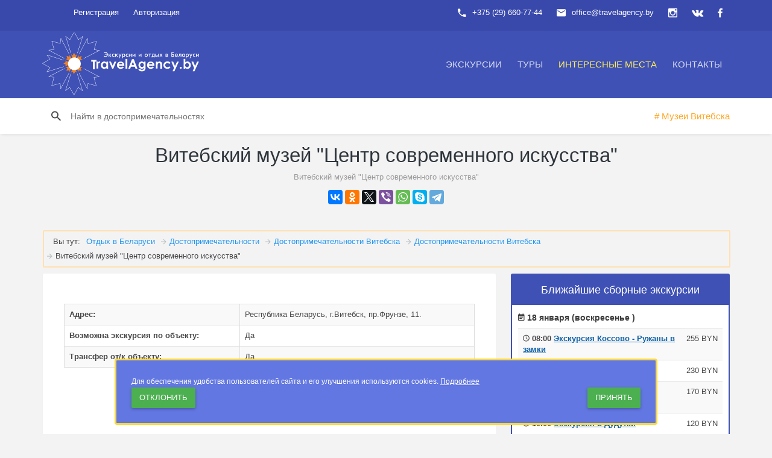

--- FILE ---
content_type: text/html; charset=UTF-8
request_url: https://travelagency.by/mesta/vitebskiy-muzey-tsentr-sovremennogo-iskusstva.html
body_size: 10808
content:
<!DOCTYPE html><html lang="ru"><!--[if IE 9 ]><html lang="ru" class="ie9"><![endif]--><head><meta http-equiv="X-UA-Compatible" content="IE=edge"><meta name="viewport" content="width=device-width, initial-scale=1"><title>Витебский музей &quot;Центр современного искусства&quot;</title><meta http-equiv="Content-Type" content="text/html; charset=UTF-8" /><meta name="robots" content="index, follow" /><meta name="keywords" content="Витебский музей &amp;quot;Центр современного искусства&amp;quot;" /><meta name="description" content="Витебский музей &amp;quot;Центр современного искусства&amp;quot;" /><link href="/bitrix/js/ui/fonts/opensans/ui.font.opensans.min.css?16279104882409" type="text/css"  rel="stylesheet" /><link href="/bitrix/js/main/popup/dist/main.popup.bundle.min.css?162791030523420" type="text/css"  rel="stylesheet" /><link href="/bitrix/cache/css/s1/travelagency/page_8195765cb053b905be6ade1c994c452e/page_8195765cb053b905be6ade1c994c452e_v1.css?176027267424240" type="text/css"  rel="stylesheet" /><link href="/bitrix/cache/css/s1/travelagency/template_4a2548f22f3af2e0eb66fcb9f0de3ed9/template_4a2548f22f3af2e0eb66fcb9f0de3ed9_v1.css?1767609543393502" type="text/css"  data-template-style="true" rel="stylesheet" /><script>if(!window.BX)window.BX={};if(!window.BX.message)window.BX.message=function(mess){if(typeof mess==='object'){for(let i in mess) {BX.message[i]=mess[i];} return true;}};</script><script>(window.BX||top.BX).message({'pull_server_enabled':'N','pull_config_timestamp':'1593640310','pull_guest_mode':'N','pull_guest_user_id':'0'});(window.BX||top.BX).message({'PULL_OLD_REVISION':'Для продолжения корректной работы с сайтом необходимо перезагрузить страницу.'});</script><script>(window.BX||top.BX).message({'JS_CORE_LOADING':'Загрузка...','JS_CORE_NO_DATA':'- Нет данных -','JS_CORE_WINDOW_CLOSE':'Закрыть','JS_CORE_WINDOW_EXPAND':'Развернуть','JS_CORE_WINDOW_NARROW':'Свернуть в окно','JS_CORE_WINDOW_SAVE':'Сохранить','JS_CORE_WINDOW_CANCEL':'Отменить','JS_CORE_WINDOW_CONTINUE':'Продолжить','JS_CORE_H':'ч','JS_CORE_M':'м','JS_CORE_S':'с','JSADM_AI_HIDE_EXTRA':'Скрыть лишние','JSADM_AI_ALL_NOTIF':'Показать все','JSADM_AUTH_REQ':'Требуется авторизация!','JS_CORE_WINDOW_AUTH':'Войти','JS_CORE_IMAGE_FULL':'Полный размер'});</script><script src="/bitrix/js/main/core/core.min.js?1636229360261011"></script><script>BX.setJSList(['/bitrix/js/main/core/core_ajax.js','/bitrix/js/main/core/core_promise.js','/bitrix/js/main/polyfill/promise/js/promise.js','/bitrix/js/main/loadext/loadext.js','/bitrix/js/main/loadext/extension.js','/bitrix/js/main/polyfill/promise/js/promise.js','/bitrix/js/main/polyfill/find/js/find.js','/bitrix/js/main/polyfill/includes/js/includes.js','/bitrix/js/main/polyfill/matches/js/matches.js','/bitrix/js/ui/polyfill/closest/js/closest.js','/bitrix/js/main/polyfill/fill/main.polyfill.fill.js','/bitrix/js/main/polyfill/find/js/find.js','/bitrix/js/main/polyfill/matches/js/matches.js','/bitrix/js/main/polyfill/core/dist/polyfill.bundle.js','/bitrix/js/main/core/core.js','/bitrix/js/main/polyfill/intersectionobserver/js/intersectionobserver.js','/bitrix/js/main/lazyload/dist/lazyload.bundle.js','/bitrix/js/main/polyfill/core/dist/polyfill.bundle.js','/bitrix/js/main/parambag/dist/parambag.bundle.js']);
BX.setCSSList(['/bitrix/js/main/lazyload/dist/lazyload.bundle.css','/bitrix/js/main/parambag/dist/parambag.bundle.css']);</script><script>(window.BX||top.BX).message({'LANGUAGE_ID':'ru','FORMAT_DATE':'DD.MM.YYYY','FORMAT_DATETIME':'DD.MM.YYYY HH:MI:SS','COOKIE_PREFIX':'TRAVELAGENCY_BY','SERVER_TZ_OFFSET':'10800','UTF_MODE':'Y','SITE_ID':'s1','SITE_DIR':'/','USER_ID':'','SERVER_TIME':'1768698644','USER_TZ_OFFSET':'0','USER_TZ_AUTO':'Y','bitrix_sessid':'d1ef218e52eaf653d8eb497c9d66ef2a'});</script><script src="/bitrix/js/pull/protobuf/protobuf.min.js?162948848776433"></script><script src="/bitrix/js/pull/protobuf/model.min.js?162948848714190"></script><script src="/bitrix/js/main/core/core_promise.min.js?15560678152490"></script><script src="/bitrix/js/rest/client/rest.client.min.js?16020638009240"></script><script src="/bitrix/js/pull/client/pull.client.min.js?163300189344687"></script><script src="/bitrix/js/main/popup/dist/main.popup.bundle.min.js?162791030561026"></script><script src="https://api-maps.yandex.ru/2.1/?lang=ru_RU"></script><script>BX.setCSSList(['/bitrix/templates/travelagency/components/bitrix/catalog/mesta/style.css','/bitrix/templates/travelagency/components/bitrix/breadcrumb/top-dostop/style.css','/bitrix/templates/travelagency/components/bitrix/catalog.element/.default/style.css','/bitrix/templates/travelagency/components/bitrix/news.list/right_side_Ex/style.css','/vendors/bower_components/material-design-iconic-font/dist/css/material-design-iconic-font.min.css','/vendors/bower_components/animate.css/animate.min.css','/css/app_1.min.css','/css/app_2.min.css','/vendors/bower_components/slick-carousel/slick/slick.css','/bitrix/templates/.default/components/bitrix/system.auth.form/auth_top/style.css','/bitrix/templates/travelagency/components/bitrix/menu/topmenu/style.css','/bitrix/templates/travelagency/components/bitrix/menu/bottom_menu/style.css','/bitrix/templates/travelagency/template_styles.css']);</script><script>
					(function () {
						"use strict";

						var counter = function ()
						{
							var cookie = (function (name) {
								var parts = ("; " + document.cookie).split("; " + name + "=");
								if (parts.length == 2) {
									try {return JSON.parse(decodeURIComponent(parts.pop().split(";").shift()));}
									catch (e) {}
								}
							})("BITRIX_CONVERSION_CONTEXT_s1");

							if (cookie && cookie.EXPIRE >= BX.message("SERVER_TIME"))
								return;

							var request = new XMLHttpRequest();
							request.open("POST", "/bitrix/tools/conversion/ajax_counter.php", true);
							request.setRequestHeader("Content-type", "application/x-www-form-urlencoded");
							request.send(
								"SITE_ID="+encodeURIComponent("s1")+
								"&sessid="+encodeURIComponent(BX.bitrix_sessid())+
								"&HTTP_REFERER="+encodeURIComponent(document.referrer)
							);
						};

						if (window.frameRequestStart === true)
							BX.addCustomEvent("onFrameDataReceived", counter);
						else
							BX.ready(counter);
					})();
				</script><!-- dev2fun module opengraph --><meta property="og:title" content="Витебский музей &amp;quot;Центр современного искусства&amp;quot;"/><meta property="og:description" content="Витебский музей &quot;Центр современного искусства&quot;"/><meta property="og:url" content="https://travelagency.by/mesta/vitebskiy-muzey-tsentr-sovremennogo-iskusstva.html"/><meta property="og:type" content="website"/><meta property="og:site_name" content="TravelAgency.by"/><meta property="og:image" content="https://travelagency.by/upload/resize_cache/dev2fun_opengraph/1bb/729_354_1/1bb12cc4e419296434851cca2e975a6b.png"/><!-- /dev2fun module opengraph --><script src="/vendors/bower_components/jquery/dist/jquery.min.js?154682287384380"></script><script src="/vendors/bower_components/bootstrap/dist/js/bootstrap.min.js?154682288036868"></script><script src="/vendors/bower_components/Waves/dist/waves.min.js?15468228776234"></script><script src="/vendors/bower_components/slick-carousel/slick/slick.min.js?154682287941953"></script><script src="/bitrix/components/bitrix/search.title/script.min.js?15553755706443"></script><script src="/bitrix/templates/travelagency/components/bitrix/catalog.element/.default/script.min.js?154682267858458"></script><!-- Google Tag Manager --><script>(function(w,d,s,l,i){w[l]=w[l]||[];w[l].push({'gtm.start':
new Date().getTime(),event:'gtm.js'});var f=d.getElementsByTagName(s)[0],
j=d.createElement(s),dl=l!='dataLayer'?'&l='+l:'';j.async=true;j.src=
'https://www.googletagmanager.com/gtm.js?id='+i+dl;f.parentNode.insertBefore(j,f);
})(window,document,'script','dataLayer','GTM-W8DJ49T');</script><!-- End Google Tag Manager --><!-- Google tag (gtag.js) --><script async src="https://www.googletagmanager.com/gtag/js?id=AW-11330881806"></script><script>
  window.dataLayer = window.dataLayer || [];
  function gtag(){dataLayer.push(arguments);}
  gtag('js', new Date());

  gtag('config', 'AW-11330881806');
</script><link rel="apple-touch-icon" sizes="180x180" href="/apple-touch-icon.png"><link rel="icon" type="image/png" sizes="32x32" href="/favicon-32x32.png"><link rel="icon" type="image/png" sizes="16x16" href="/favicon-16x16.png"><link rel="manifest" href="/site.webmanifest"><link rel="mask-icon" href="/safari-pinned-tab.svg" color="#2C3698"><meta name="msapplication-TileColor" content="#2c3698"><meta name="theme-color" content="#ffffff"><link rel="preload" href="/vendors/bower_components/material-design-iconic-font/dist/fonts/Material-Design-Iconic-Font.woff2?v=2.2.0" as="font" crossorigin></head><body><!-- Google Tag Manager (noscript) --><noscript><iframe src="https://www.googletagmanager.com/ns.html?id=GTM-W8DJ49T"
height="0" width="0" style="display:none;visibility:hidden"></iframe></noscript><!-- End Google Tag Manager (noscript) --><div id="panel"></div><!-- Start page loader --><header id="header"><div class="header__top"><div class="container"><ul class="top-nav "><li class="dropdown top-nav__guest hidden-xs"><a rel="nofollow" href="/auth/usr_registration.php">Регистрация</a></li><li class="dropdown top-nav__guest hidden-xs"><a data-toggle="dropdown" href="" data-rmd-action="switch-login">Авторизация</a><div class="dropdown-menu"><div class="tab-content"><form class="tab-pane active in fade" id="top-nav-login" name="system_auth_form6zOYVN" method="post" target="_top" action="/mesta/vitebskiy-muzey-tsentr-sovremennogo-iskusstva.html"><input type="hidden" name="backurl" value="/mesta/vitebskiy-muzey-tsentr-sovremennogo-iskusstva.html" /><input type="hidden" name="AUTH_FORM" value="Y" /><input type="hidden" name="TYPE" value="AUTH" /><div class="form-group"><input type="text" name="USER_LOGIN" maxlength="50" value="" size="17" placeholder="Введите ваш email"  class="form-control"/><script>
      BX.ready(function() {
        var loginCookie = BX.getCookie("TRAVELAGENCY_BY_LOGIN");
        if (loginCookie)
        {
          var form = document.forms["system_auth_form6zOYVN"];
          var loginInput = form.elements["USER_LOGIN"];
          loginInput.value = loginCookie;
        }
      });
    </script><i class="form-group__bar"></i></div><div class="form-group"><input class="form-control" type="password" name="USER_PASSWORD" maxlength="50" size="17" autocomplete="off" placeholder="Введите пароль" /><i class="form-group__bar"></i></div><button type="submit" name="Login" value="Войти" class="btn btn-primary btn-block m-t-10 m-b-10">Войти</button><div class="text-center"><a href="/auth/?forgot_password=yes&amp;backurl=%2Fmesta%2Fvitebskiy-muzey-tsentr-sovremennogo-iskusstva.html" rel="nofollow"><small>Забыли email/пароль?</small></a></div><div class="top-nav__auth"><span>или</span><div>Используйте для входа</div></div></form></div></div></li><li class="pull-right top-nav__icon"><a title="мы в facebook" rel="nofollow" href="https://facebook.com/TravelAgency.by"><i class="zmdi zmdi-facebook"></i></a></li><li class="pull-right top-nav__icon"><a title="мы в vk" rel="nofollow" href="https://vk.com/travelagency_by"><i class="zmdi zmdi-vk"></i></a></li><li class="pull-right top-nav__icon"><a title="мы в instagram" rel="nofollow" href="https://www.instagram.com/travelagency.by/"><i class="zmdi zmdi-instagram"></i></a></li><li class="pull-right hidden-xs"><span><i class="zmdi zmdi-email"></i>office@travelagency.by</span></li><li class="pull-right"><span><i class="zmdi zmdi-phone"></i>+375 (29) 660-77-44</span></li></ul></div></div><div class="header__main"><div class="container"><a class="logo" href="/"><object type="image/svg+xml" style=" float: left; width: 260px;margin-top: -27px;" data="/little_logo.svg">Отдых в Беларуси</object></a><div class="navigation-trigger visible-xs visible-sm" data-rmd-action="block-open" data-rmd-target=".navigation"><i class="zmdi zmdi-menu"></i></div><ul class="navigation"><li class="visible-xs visible-sm"><a class="navigation__close" data-rmd-action="navigation-close" href=""><i class="zmdi zmdi-long-arrow-right"></i></a></li><li class="navigation__dropdown"><a href="/ekskursii/">Экскурсии</a><ul class="navigation__drop-menu"><li><a href="/ekskursii/sbornye-ekskursii/">Сборные экскурсии</a></li><li><a href="/ekskursii/shkolnye-ekskursii/">Экскурсии для школьников</a></li><li><a href="/ekskursii/korporativnye-ekskursii/">Корпоративные экскурсии</a></li><li><a href="/ekskursii/individualnye-ekskursii/">Индивидуальные экскурсии</a></li></ul></li><li class="navigation__dropdown"><a href="/tours_belarus/">Туры</a><ul class="navigation__drop-menu"><li><a href="/tours_belarus/tury-v-minsk/">Туры в Минск</a></li><li><a href="/tours_belarus/tury-vykhodnogo-dnya-po-belarusi/">Туры выходного дня по Беларуси</a></li><li><a href="/tours_belarus/tury-po-zamkam-belarusi/">Туры по замкам Беларуси</a></li><li><a href="/tours_belarus/">Все туры в Беларусь</a></li></ul></li><li  class="active"><a href="/mesta/">Интересные места</a></li><li  class=""><a href="/contacts/">Контакты</a></li></ul><div class="menu-clear-left"></div></div></div></header><div class="action-header hidden-sm hidden-xs"><div class="container"><div class="action-header__item action-header__item--search" id="search-mesto"><form action="/search/index.php"><input type="text" id="title-search-input-mesto" name="q" class="hidden-sm hidden-xs" autocomplete="on" placeholder="Найти в достопримечательностях"><!-- For desktop --></form></div><script>
    BX.ready(function(){
        new JCTitleSearch({
            'AJAX_PAGE' : '/mesta/vitebskiy-muzey-tsentr-sovremennogo-iskusstva.html',
            'CONTAINER_ID': 'search-mesto',
            'INPUT_ID': 'title-search-input-mesto',
            'MIN_QUERY_LEN': 2
        });
    });
</script><div class="action-header__item action-header__add"></div><div class="action-header__item action-header__item--tags hidden-xs" id="minilist-in-top"></div></div></div><header class="section__title"><h1>Витебский музей &quot;Центр современного искусства&quot;</h1><small>Витебский музей &quot;Центр современного искусства&quot;</small><div class="actions--section"><script src="//yastatic.net/es5-shims/0.0.2/es5-shims.min.js"></script><script src="//yastatic.net/share2/share.js"></script><div class="ya-share2" data-services="vkontakte,facebook,odnoklassniki,gplus,twitter,viber,whatsapp,skype,telegram"></div></div></header><section class="section"><div class="container"><div class="row"><div class="col-md-12 col-sm-12"><div class="bx-breadcrumb"><span class="span_title_brdscrub">Вы тут: </span><div class="bx-breadcrumb-item" id="bx_breadcrumb_0"><a href="/" title="Отдых в Беларуси"><span>Отдых в Беларуси</span></a></div><div class="bx-breadcrumb-item" id="bx_breadcrumb_1"><i class="zmdi zmdi-arrow-right"></i><a href="/mesta/" title="Достопримечательности "><span>Достопримечательности </span></a></div><div class="bx-breadcrumb-item" id="bx_breadcrumb_2"><i class="zmdi zmdi-arrow-right"></i><a href="/mesta/dostoprimechatelnosti-vitebsk/" title="Достопримечательности Витебска"><span>Достопримечательности Витебска</span></a></div><div class="bx-breadcrumb-item" id="bx_breadcrumb_3"><i class="zmdi zmdi-arrow-right"></i><a href="/mesta/muzei-vitebska/" title="Достопримечательности Витебска"><span>Достопримечательности Витебска</span></a></div><div class="bx-breadcrumb-item"><i class="zmdi zmdi-arrow-right"></i><span itemprop="name">Витебский музей &quot;Центр современного искусства&quot;</span></div></div><script type="application/ld+json" data-pagespeed-no-defer>{"@context":"http:\/\/schema.org","@type":"BreadcrumbList","itemListElement":[{"@type":"ListItem","position":1,"item":{"@id":"https:\/\/travelagency.by\/","name":"Отдых в Беларуси"}},{"@type":"ListItem","position":2,"item":{"@id":"https:\/\/travelagency.by\/mesta\/","name":"Достопримечательности "}},{"@type":"ListItem","position":3,"item":{"@id":"https:\/\/travelagency.by\/mesta\/dostoprimechatelnosti-vitebsk\/","name":"Достопримечательности Витебска"}},{"@type":"ListItem","position":4,"item":{"@id":"https:\/\/travelagency.by\/mesta\/muzei-vitebska\/","name":"Достопримечательности Витебска"}},{"@type":"ListItem","position":5,"item":{"name":"Витебский музей \u0026quot;Центр современного искусства\u0026quot;"}}]}</script>					</div></div><div class="row"><div class="col-md-8"><script>
$('<a href="/mesta/muzei-vitebska/"># Музеи Витебска</a>').appendTo('#minilist-in-top');
</script><article class="card blog"><div class="card__img"></div><div class="card__body"><p class="lead"></p><table class="table table-striped table-bordered m-t-20"><tbody><tr><th>Адрес:</th><td>
							Республика Беларусь, г.Витебск, пр.Фрунзе, 11.						</td></tr><tr><th>Возможна экскурсия по объекту:</th><td>
							Да						</td></tr><tr><th>Трансфер от/к объекту:</th><td>
							Да						</td></tr></tbody></table><br /></div><div class="card__img"><div id="map" style="width: 100%; height: 400px;overflow:auto"></div><script>
		 
						ymaps.ready(initIndex);
						var IndexObjMap,
								placemarkOnIndex;

						function initIndex() {
								IndexObjMap = new ymaps.Map("map", {
										center: [55.192222482769,30.208684393848],
										zoom: 16,
					controls: []
								});

								placemarkOnIndex = new ymaps.Placemark([55.192222482769,30.208684393848], {
												hintContent: '<div class="name_in_balloon_map">Витебский музей &quot;Центр современного искусства&quot;</div>',
												balloonContent: 'Витебский музей &quot;Центр современного искусства&quot;',
						iconContent:'Витебский музей &quot;Центр современного искусства&quot;'
				},{
						preset: 'islands#blueStretchyIcon'
				});
								IndexObjMap.geoObjects.add(placemarkOnIndex);
								IndexObjMap.controls.add('typeSelector');
								IndexObjMap.controls.add('zoomControl');
				IndexObjMap.behaviors.disable('scrollZoom'); 
						}
			</script></div></article></div><aside class="col-md-4 col-sm-5"><div class="card" style="border: 2px solid #3F51B5;border-radius: 3px;"><p class="text-center card__img" style="font-size: 18px;font-weight: 500;color: #FFF;background: #3F51B5;margin-bottom: 5px;padding-bottom: 10px;padding-top: 10px;">Ближайшие сборные экскурсии</p><div class="card__body" style="padding-top: 5px;padding-bottom: 5px;padding-left: 10px;padding-right: 10px;"><p style="color: rgb(61, 60, 60);font-weight: 600;font-size: 14px;margin-bottom: 5px;"><i class="zmdi zmdi-calendar-note"></i> 18 января (воскресенье ) </p><div class="table-responsive"><table class="table table-striped"><tbody><tr><th><i class="zmdi zmdi-time"></i> 08:00 <a href="/ekskursii/zamki-i-dvortsy-kossovo-i-ruzhany.html" style="color: #0C60A6;text-decoration: underline;">Экскурсия Коссово - Ружаны в замки</a></th><td class="text-right" style="white-space:nowrap;">255 BYN</td></tr><tr><th><i class="zmdi zmdi-time"></i> 08:00 <a href="/ekskursii/ekskursiya-v-grodno-iz-minska.html" style="color: #0C60A6;text-decoration: underline;">Экскурсия в Гродно </a></th><td class="text-right" style="white-space:nowrap;">230 BYN</td></tr><tr><th><i class="zmdi zmdi-time"></i> 09:00 <a href="/ekskursii/ekskursiya-v-mir-nesvizh-iz-minska-na-avtobuse.html" style="color: #0C60A6;text-decoration: underline;">Экскурсия Мир - Несвиж в замки</a></th><td class="text-right" style="white-space:nowrap;">170 BYN</td></tr><tr><th><i class="zmdi zmdi-time"></i> 10:00 <a href="/ekskursii/dudutki-muzey-starinnykh-narodnykh-remyesel.html" style="color: #0C60A6;text-decoration: underline;">Экскурсия в Дудутки</a></th><td class="text-right" style="white-space:nowrap;">120 BYN</td></tr><tr><th><i class="zmdi zmdi-time"></i> 11:00 <a href="/ekskursii/obzornaya-ekskursiya-po-minsku.html" style="color: #0C60A6;text-decoration: underline;">Экскурсия по Минску</a></th><td class="text-right" style="white-space:nowrap;">60 BYN</td></tr><tr><th><i class="zmdi zmdi-time"></i> 12:00 <a href="/ekskursii/obzornaya-ekskursiya-po-minsku.html" style="color: #0C60A6;text-decoration: underline;">Экскурсия по Минску</a></th><td class="text-right" style="white-space:nowrap;">60 BYN</td></tr><tr><th><i class="zmdi zmdi-time"></i> 14:00 <a href="/ekskursii/obzornaya-ekskursiya-po-minsku.html" style="color: #0C60A6;text-decoration: underline;">Экскурсия по Минску</a></th><td class="text-right" style="white-space:nowrap;">60 BYN</td></tr><tr><th><i class="zmdi zmdi-time"></i> 15:00 <a href="/ekskursii/obzornaya-ekskursiya-po-minsku.html" style="color: #0C60A6;text-decoration: underline;">Экскурсия по Минску</a></th><td class="text-right" style="white-space:nowrap;">60 BYN</td></tr></tbody></table></div><p style="color: rgb(61, 60, 60);font-weight: 600;font-size: 14px;margin-bottom: 5px;"><i class="zmdi zmdi-calendar-note"></i> 19 января (понедельник ) </p><div class="table-responsive"><table class="table table-striped"><tbody><tr><th><i class="zmdi zmdi-time"></i> 07:00 <a href="/ekskursii/ekskursiya-v-brest-iz-minska-brest-i-belovezhskaya-pushcha.html" style="color: #0C60A6;text-decoration: underline;">Экскурсия в Брестскую крепость и Беловежскую пущу</a></th><td class="text-right" style="white-space:nowrap;">250 BYN</td></tr><tr><th><i class="zmdi zmdi-time"></i> 09:00 <a href="/ekskursii/ekskursiya-v-mir-nesvizh-iz-minska-na-avtobuse.html" style="color: #0C60A6;text-decoration: underline;">Экскурсия Мир - Несвиж в замки</a></th><td class="text-right" style="white-space:nowrap;">170 BYN</td></tr><tr><th><i class="zmdi zmdi-time"></i> 10:00 <a href="/ekskursii/ekskursiya-na-mtz-minskiy-traktornyy-zavod.html" style="color: #0C60A6;text-decoration: underline;">Экскурсия на завод МТЗ</a></th><td class="text-right" style="white-space:nowrap;">70 BYN</td></tr><tr><th><i class="zmdi zmdi-time"></i> 11:00 <a href="/ekskursii/ekskursiya-na-yuvelirnyy-zavod-zorka.html" style="color: #0C60A6;text-decoration: underline;">Экскурсия на ювелирный завод ZORKA</a></th><td class="text-right" style="white-space:nowrap;">90 BYN</td></tr><tr><th><i class="zmdi zmdi-time"></i> 12:00 <a href="/ekskursii/obzornaya-ekskursiya-po-minsku.html" style="color: #0C60A6;text-decoration: underline;">Экскурсия по Минску</a></th><td class="text-right" style="white-space:nowrap;">60 BYN</td></tr><tr><th><i class="zmdi zmdi-time"></i> 15:00 <a href="/ekskursii/obzornaya-ekskursiya-po-minsku.html" style="color: #0C60A6;text-decoration: underline;">Экскурсия по Минску</a></th><td class="text-right" style="white-space:nowrap;">60 BYN</td></tr><tr><th><i class="zmdi zmdi-time"></i> 19:00 <a href="/ekskursii/vecherniy-minsk.html" style="color: #0C60A6;text-decoration: underline;">Экскурсия по вечернему Минску</a></th><td class="text-right" style="white-space:nowrap;">60 BYN</td></tr></tbody></table></div><p style="color: rgb(61, 60, 60);font-weight: 600;font-size: 14px;margin-bottom: 5px;"><i class="zmdi zmdi-calendar-note"></i> 20 января (вторник ) </p><div class="table-responsive"><table class="table table-striped"><tbody><tr><th><i class="zmdi zmdi-time"></i> 08:00 <a href="/ekskursii/ekskursiya-v-grodno-iz-minska.html" style="color: #0C60A6;text-decoration: underline;">Экскурсия в Гродно </a></th><td class="text-right" style="white-space:nowrap;">230 BYN</td></tr><tr><th><i class="zmdi zmdi-time"></i> 09:00 <a href="/ekskursii/ekskursiya-v-mir-nesvizh-iz-minska-na-avtobuse.html" style="color: #0C60A6;text-decoration: underline;">Экскурсия Мир - Несвиж в замки</a></th><td class="text-right" style="white-space:nowrap;">170 BYN</td></tr><tr><th><i class="zmdi zmdi-time"></i> 12:00 <a href="/ekskursii/obzornaya-ekskursiya-po-minsku.html" style="color: #0C60A6;text-decoration: underline;">Экскурсия по Минску</a></th><td class="text-right" style="white-space:nowrap;">60 BYN</td></tr><tr><th><i class="zmdi zmdi-time"></i> 14:00 <a href="/ekskursii/ekskursiya-na-zavod-belaz.html" style="color: #0C60A6;text-decoration: underline;">Экскурсия на завод БЕЛАЗ</a></th><td class="text-right" style="white-space:nowrap;">140 BYN</td></tr><tr><th><i class="zmdi zmdi-time"></i> 14:00 <a href="/ekskursii/ekskursiya-v-khatyn-iz-minska.html" style="color: #0C60A6;text-decoration: underline;">Экскурсия в Хатынь</a></th><td class="text-right" style="white-space:nowrap;">85 BYN</td></tr><tr><th><i class="zmdi zmdi-time"></i> 15:00 <a href="/ekskursii/obzornaya-ekskursiya-po-minsku.html" style="color: #0C60A6;text-decoration: underline;">Экскурсия по Минску</a></th><td class="text-right" style="white-space:nowrap;">60 BYN</td></tr><tr><th><i class="zmdi zmdi-time"></i> 19:00 <a href="/ekskursii/vecherniy-minsk.html" style="color: #0C60A6;text-decoration: underline;">Экскурсия по вечернему Минску</a></th><td class="text-right" style="white-space:nowrap;">60 BYN</td></tr></tbody></table></div><p style="color: rgb(61, 60, 60);font-weight: 600;font-size: 14px;margin-bottom: 5px;"><i class="zmdi zmdi-calendar-note"></i> 21 января (среда ) </p><div class="table-responsive"><table class="table table-striped"><tbody><tr><th><i class="zmdi zmdi-time"></i> 07:00 <a href="/ekskursii/brestskaya-krepost-i-5-fort-ekskursiya-iz-minska.html" style="color: #0C60A6;text-decoration: underline;">Брестская Крепость и 5 форт</a></th><td class="text-right" style="white-space:nowrap;">240 BYN</td></tr><tr><th><i class="zmdi zmdi-time"></i> 09:00 <a href="/ekskursii/ekskursiya-v-mir-nesvizh-iz-minska-na-avtobuse.html" style="color: #0C60A6;text-decoration: underline;">Экскурсия Мир - Несвиж в замки</a></th><td class="text-right" style="white-space:nowrap;">170 BYN</td></tr><tr><th><i class="zmdi zmdi-time"></i> 09:00 <a href="/ekskursii/gervyaty.html" style="color: #0C60A6;text-decoration: underline;">Экскурсия в Залесье - Солы - Гервяты</a></th><td class="text-right" style="white-space:nowrap;">180 BYN</td></tr><tr><th><i class="zmdi zmdi-time"></i> 10:00 <a href="/ekskursii/ekskursiya-na-mtz-minskiy-traktornyy-zavod.html" style="color: #0C60A6;text-decoration: underline;">Экскурсия на завод МТЗ</a></th><td class="text-right" style="white-space:nowrap;">70 BYN</td></tr><tr><th><i class="zmdi zmdi-time"></i> 12:00 <a href="/ekskursii/obzornaya-ekskursiya-po-minsku.html" style="color: #0C60A6;text-decoration: underline;">Экскурсия по Минску</a></th><td class="text-right" style="white-space:nowrap;">60 BYN</td></tr><tr><th><i class="zmdi zmdi-time"></i> 15:00 <a href="/ekskursii/obzornaya-ekskursiya-po-minsku.html" style="color: #0C60A6;text-decoration: underline;">Экскурсия по Минску</a></th><td class="text-right" style="white-space:nowrap;">60 BYN</td></tr><tr><th><i class="zmdi zmdi-time"></i> 19:00 <a href="/ekskursii/vecherniy-minsk.html" style="color: #0C60A6;text-decoration: underline;">Экскурсия по вечернему Минску</a></th><td class="text-right" style="white-space:nowrap;">60 BYN</td></tr></tbody></table></div><p style="color: rgb(61, 60, 60);font-weight: 600;font-size: 14px;margin-bottom: 5px;"><i class="zmdi zmdi-calendar-note"></i> 22 января (четверг ) </p><div class="table-responsive"><table class="table table-striped"><tbody><tr><th><i class="zmdi zmdi-time"></i> 09:00 <a href="/ekskursii/ekskursiya-v-mir-nesvizh-iz-minska-na-avtobuse.html" style="color: #0C60A6;text-decoration: underline;">Экскурсия Мир - Несвиж в замки</a></th><td class="text-right" style="white-space:nowrap;">170 BYN</td></tr><tr><th><i class="zmdi zmdi-time"></i> 12:00 <a href="/ekskursii/obzornaya-ekskursiya-po-minsku.html" style="color: #0C60A6;text-decoration: underline;">Экскурсия по Минску</a></th><td class="text-right" style="white-space:nowrap;">60 BYN</td></tr><tr><th><i class="zmdi zmdi-time"></i> 14:00 <a href="/ekskursii/ekskursiya-na-zavod-belaz.html" style="color: #0C60A6;text-decoration: underline;">Экскурсия на завод БЕЛАЗ</a></th><td class="text-right" style="white-space:nowrap;">140 BYN</td></tr><tr><th><i class="zmdi zmdi-time"></i> 14:00 <a href="/ekskursii/ekskursiya-v-khatyn-iz-minska.html" style="color: #0C60A6;text-decoration: underline;">Экскурсия в Хатынь</a></th><td class="text-right" style="white-space:nowrap;">85 BYN</td></tr><tr><th><i class="zmdi zmdi-time"></i> 15:00 <a href="/ekskursii/obzornaya-ekskursiya-po-minsku.html" style="color: #0C60A6;text-decoration: underline;">Экскурсия по Минску</a></th><td class="text-right" style="white-space:nowrap;">60 BYN</td></tr><tr><th><i class="zmdi zmdi-time"></i> 19:00 <a href="/ekskursii/vecherniy-minsk.html" style="color: #0C60A6;text-decoration: underline;">Экскурсия по вечернему Минску</a></th><td class="text-right" style="white-space:nowrap;">60 BYN</td></tr></tbody></table></div><p style="color: rgb(61, 60, 60);font-weight: 600;font-size: 14px;margin-bottom: 5px;"><i class="zmdi zmdi-calendar-note"></i> 23 января (пятница ) </p><div class="table-responsive"><table class="table table-striped"><tbody><tr><th><i class="zmdi zmdi-time"></i> 08:00 <a href="/ekskursii/ekskursiya-v-grodno-iz-minska.html" style="color: #0C60A6;text-decoration: underline;">Экскурсия в Гродно </a></th><td class="text-right" style="white-space:nowrap;">230 BYN</td></tr><tr><th><i class="zmdi zmdi-time"></i> 08:00 <a href="/ekskursii/ekskursia-dvortsy-i-zamki-krasnyy-bereg-i-zhilichi.html" style="color: #0C60A6;text-decoration: underline;">Красный берег и Жиличи - усадьба и дворец</a></th><td class="text-right" style="white-space:nowrap;">220 BYN</td></tr><tr><th><i class="zmdi zmdi-time"></i> 09:00 <a href="/ekskursii/ekskursiya-v-mir-nesvizh-iz-minska-na-avtobuse.html" style="color: #0C60A6;text-decoration: underline;">Экскурсия Мир - Несвиж в замки</a></th><td class="text-right" style="white-space:nowrap;">170 BYN</td></tr><tr><th><i class="zmdi zmdi-time"></i> 12:00 <a href="/ekskursii/obzornaya-ekskursiya-po-minsku.html" style="color: #0C60A6;text-decoration: underline;">Экскурсия по Минску</a></th><td class="text-right" style="white-space:nowrap;">60 BYN</td></tr><tr><th><i class="zmdi zmdi-time"></i> 14:00 <a href="/ekskursii/ekskursiya-v-khatyn-iz-minska.html" style="color: #0C60A6;text-decoration: underline;">Экскурсия в Хатынь</a></th><td class="text-right" style="white-space:nowrap;">85 BYN</td></tr><tr><th><i class="zmdi zmdi-time"></i> 15:00 <a href="/ekskursii/obzornaya-ekskursiya-po-minsku.html" style="color: #0C60A6;text-decoration: underline;">Экскурсия по Минску</a></th><td class="text-right" style="white-space:nowrap;">60 BYN</td></tr><tr><th><i class="zmdi zmdi-time"></i> 19:00 <a href="/ekskursii/vecherniy-minsk.html" style="color: #0C60A6;text-decoration: underline;">Экскурсия по вечернему Минску</a></th><td class="text-right" style="white-space:nowrap;">60 BYN</td></tr></tbody></table></div><p style="color: rgb(61, 60, 60);font-weight: 600;font-size: 14px;margin-bottom: 5px;"><i class="zmdi zmdi-calendar-note"></i> 24 января (суббота ) </p><div class="table-responsive"><table class="table table-striped"><tbody><tr><th><i class="zmdi zmdi-time"></i> 07:00 <a href="/ekskursii/ekskursiya-v-brest-iz-minska-brest-i-belovezhskaya-pushcha.html" style="color: #0C60A6;text-decoration: underline;">Экскурсия в Брестскую крепость и Беловежскую пущу</a></th><td class="text-right" style="white-space:nowrap;">250 BYN</td></tr><tr><th><i class="zmdi zmdi-time"></i> 08:00 <a href="/ekskursii/ekskursiya-v-grodno-iz-minska.html" style="color: #0C60A6;text-decoration: underline;">Экскурсия в Гродно </a></th><td class="text-right" style="white-space:nowrap;">230 BYN</td></tr><tr><th><i class="zmdi zmdi-time"></i> 09:00 <a href="/ekskursii/ekskursiya-v-mir-nesvizh-iz-minska-na-avtobuse.html" style="color: #0C60A6;text-decoration: underline;">Экскурсия Мир - Несвиж в замки</a></th><td class="text-right" style="white-space:nowrap;">170 BYN</td></tr><tr><th><i class="zmdi zmdi-time"></i> 09:00 <a href="/ekskursii/gervyaty.html" style="color: #0C60A6;text-decoration: underline;">Экскурсия в Залесье - Солы - Гервяты</a></th><td class="text-right" style="white-space:nowrap;">180 BYN</td></tr><tr><th><i class="zmdi zmdi-time"></i> 11:00 <a href="/ekskursii/obzornaya-ekskursiya-po-minsku.html" style="color: #0C60A6;text-decoration: underline;">Экскурсия по Минску</a></th><td class="text-right" style="white-space:nowrap;">60 BYN</td></tr><tr><th><i class="zmdi zmdi-time"></i> 12:00 <a href="/ekskursii/obzornaya-ekskursiya-po-minsku.html" style="color: #0C60A6;text-decoration: underline;">Экскурсия по Минску</a></th><td class="text-right" style="white-space:nowrap;">60 BYN</td></tr><tr><th><i class="zmdi zmdi-time"></i> 14:00 <a href="/ekskursii/obzornaya-ekskursiya-po-minsku.html" style="color: #0C60A6;text-decoration: underline;">Экскурсия по Минску</a></th><td class="text-right" style="white-space:nowrap;">60 BYN</td></tr><tr><th><i class="zmdi zmdi-time"></i> 14:00 <a href="/ekskursii/ekskursiya-v-khatyn-iz-minska.html" style="color: #0C60A6;text-decoration: underline;">Экскурсия в Хатынь</a></th><td class="text-right" style="white-space:nowrap;">85 BYN</td></tr><tr><th><i class="zmdi zmdi-time"></i> 15:00 <a href="/ekskursii/obzornaya-ekskursiya-po-minsku.html" style="color: #0C60A6;text-decoration: underline;">Экскурсия по Минску</a></th><td class="text-right" style="white-space:nowrap;">60 BYN</td></tr><tr><th><i class="zmdi zmdi-time"></i> 15:00 <a href="/ekskursii/ekskursiya-na-zavod-belaz.html" style="color: #0C60A6;text-decoration: underline;">Экскурсия на завод БЕЛАЗ</a></th><td class="text-right" style="white-space:nowrap;">140 BYN</td></tr><tr><th><i class="zmdi zmdi-time"></i> 19:00 <a href="/ekskursii/vecherniy-minsk.html" style="color: #0C60A6;text-decoration: underline;">Экскурсия по вечернему Минску</a></th><td class="text-right" style="white-space:nowrap;">60 BYN</td></tr></tbody></table></div></div><div class="card__footer text-center" style="padding-top: 5px;padding-bottom: 15px;"><a class="btn btn-primary" href="/kalendar/">Смотреть весь календарь</a></div></div><div class="card hidden-print"><div class="card__header"><h2>Вам также может понравиться:</h2><small>Экскурсии, посетив которые можно подробнее ознакомиться с объектом.</small></div><div class="list-group"><a href="/ekskursii/ekskursiya-vecherniy-minsk.html" class="list-group-item media"><div class="pull-left"><img src="/upload/resize_cache/iblock/678/ngl0mb1p7t3fvjfar2nt1l2nsu241p2c/65_37_2/minsk_noch_4.jpg" alt="Экскурсия вечерний Минск (индивидуальная) фото" class="list-group__img" width="65"></div><div class="media-body list-group__text">
					Экскурсия вечерний Минск (индивидуальная)					
				</div></a><a href="/ekskursii/ekskursiya-dlya-shkolnikov-v-memorialnye-kompleksy-ola-i-krasnyy-bereg.html" class="list-group-item media"><div class="pull-left"><img src="/upload/resize_cache/iblock/58b/id84kbdl3qiz1tut9gn19bmzepqdn61r/65_37_2/big_krasyiy_bereg.jpg" alt="Экскурсия для школьников в мемориальные комплексы Ола и Красный берег фото" class="list-group__img" width="65"></div><div class="media-body list-group__text">
					Экскурсия для школьников в мемориальные комплексы Ола и Красный берег					
				</div></a><a href="/ekskursii/zhuravli-i-zhuraviny-na-elne.html" class="list-group-item media"><div class="pull-left"><img src="/upload/resize_cache/iblock/07e/65_37_2/rk.rrr.jpg" alt="Журавли и журавины на Ельне фото" class="list-group__img" width="65"></div><div class="media-body list-group__text">
					Журавли и журавины на Ельне					
				</div></a><a href="/ekskursii/ekskursiya-novogodnyaya-skazka-v-berezinskom-zapovednike.html" class="list-group-item media"><div class="pull-left"><img src="/upload/resize_cache/iblock/89f/l4bw2n8bivl4uav76oyyphujgr83axyo/65_37_2/berezinskiy.jpg" alt="Новогодняя сказка в Березинском заповеднике фото" class="list-group__img" width="65"></div><div class="media-body list-group__text">
					Новогодняя сказка в Березинском заповеднике					
				</div></a><a href="/ekskursii/parki-minska-tayny-loshitskoy-usadby.html" class="list-group-item media"><div class="pull-left"><img src="/upload/resize_cache/iblock/f8e/65_37_2/loshitski_park_3.jpeg" alt="Парки Минска: тайны Лошицкой усадьбы фото" class="list-group__img" width="65"></div><div class="media-body list-group__text">
					Парки Минска: тайны Лошицкой усадьбы					
				</div></a><a href="/ekskursii/korporativnaya-ekskursiya-v-zamki-lidy-i-novogrudka.html" class="list-group-item media"><div class="pull-left"><img src="/upload/resize_cache/iblock/e01/65_37_2/lida.jpeg" alt="Корпоративная экскурсия в замки Лиды и Новогрудка фото" class="list-group__img" width="65"></div><div class="media-body list-group__text">
					Корпоративная экскурсия в замки Лиды и Новогрудка					
				</div></a><a href="/ekskursii/dudutki-muzey-starinnykh-narodnykh-remyesel.html" class="list-group-item media"><div class="pull-left"><img src="/upload/resize_cache/iblock/5c4/65_37_2/0_.jpg" alt="Наша культура: музей народных ремёсел Дудутки фото" class="list-group__img" width="65"></div><div class="media-body list-group__text">
					Наша культура: музей народных ремёсел Дудутки					
				</div></a><div class="p-10"></div></div></div></aside></div></div></section><footer id="footer"><div class="container hidden-xs"><div class="row"><div class="col-sm-4"><div class="footer__block"><div itemscope itemtype="http://schema.org/TravelAgency" class="footer__block"><div class="footer__title">
Контакты
</div><meta itemprop="name" content='TravelAgency.by — ООО "Травел эдженси бай"'/><meta itemprop="description" content='Отдых в Беларуси — наша специализация, мы занимаемся проведением экскурсий и организацией туристических поездок по Беларуси' /><link itemprop='url' content='https://travelagency.by/'/><meta itemprop="image" content='https://travelagency.by/imglogo_sini.png' /><meta itemprop="priceRange" content='от 10 BYN до 5000 BYN'/><address itemprop="address" itemscope itemtype="http://schema.org/PostalAddress" class="m-t-20 m-b-20 f-14"><span itemprop="postalCode">220030</span>, г. <span itemprop="addressLocality">Минск</span>, <span itemprop="streetAddress">ул. Кирилла и Мефодия, 6, офис 32
</span></address><div itemprop="telephone" class="f-20">
    +375 (29) 660-77-44  </div><div itemprop="faxNumber" class="f-20">
    +375 (17) 272-77-44  </div><div itemprop="email" class="f-14 m-t-5 m-b-20">
    office@travelagency.by  </div><iframe src="https://yandex.ru/sprav/widget/rating-badge/63226125543?type=rating" width="150" height="50" frameborder="0"></iframe><div class="f-20 m-t-20"><a itemprop="sameAs" title="мы в facebook" rel="nofollow" href="https://facebook.com/TravelAgency.by" class="m-r-10"><i class="zmdi zmdi-facebook"></i></a><a itemprop="sameAs" title="мы в vk" rel="nofollow" href="https://vk.com/travelagency_by" class="m-r-10"><i class="zmdi zmdi-vk"></i></a><a itemprop="sameAs" title="мы в instagram" rel="nofollow" href="https://www.instagram.com/travelagency.by/" class="m-r-10"><i class="zmdi zmdi-instagram"></i></a></div><a href="https://maps.app.goo.gl/7Yt8RbgXxnVVJWKX6" class="tags-list__item pull-left" style="margin-top: 10px; border-color: #fff;">Гугл карты</a><a href="https://yandex.by/profile/63226125543" class="tags-list__item pull-right " style="margin-top: 10px; border-color: #fff;">Яндекс карты</a></div>						</div></div><div class="col-sm-4"><img alt="ТИБО" src="/img/tibo2.jpg" title="Тибо" class="img-responsive"></div><div class="col-sm-4"><div class="footer__block"><div class="footer__title">Оплата и прочее</div><div>
Бронируйте и оплачивайте наши услуги online!<br>Мы принимаем к оплате&nbsp;Visa, Visa Electron, MasterCard, Maestro, Белкарт,Мир<br><img alt="мы принимаем к оплате" src="/img/footer_cards_logos_mir.png" title="мы принимаем к оплате" class="img-responsive"></div></div></div></div></div><noindex><div id="cookie_notification"><p>Для обеспечения удобства пользователей сайта и его улучшения используются cookies. <a href="/personal-data/cookie.php">Подробнее</a></p><div><div><button class="btn btn-success pull-left cookie_cansls">Отклонить</button><button class="btn btn-success pull-right cookie_accept">Принять</button></div></div></div></noindex><div class="footer__bottom"><div class="container"><span class="footer__copyright">© ООО "Травел эдженси бай" | 2018 - 2026 </span><a rel="nofollow" href="/faq/kak-zakazyvat.html">Как заказать</a><a rel="nofollow" href="/faq/sposoby-oplaty-dlya-fizicheskikh-lits.html">Как оплатить</a><a rel="nofollow" href="/faq/vozvrat-denezhnykh-sredstv.html">Возврат</a><a rel="nofollow" href="/faq/dostavka.html">Доставка</a><a rel="nofollow" href="/faq/pamyatka-turista.html">Памятка туриста</a><a rel="nofollow" href="/personal-data/">Обработка персональных данных</a><a rel="nofollow" href="/personal-data/cookie.php">Обработка cookie</a></div><div class="footer__to-top" data-rmd-action="scroll-to" data-rmd-target="html"><i class="zmdi zmdi-chevron-up"></i></div></div></footer><!-- Older IE warning message --><!--[if lt IE 9]><div class="ie-warning"><p>Warning!!</p><p>You are using an outdated version of Internet Explorer, please upgrade <br/>to any of the following web browsers to access this website.</p><div class="ie-warning__inner"><ul class="ie-warning__download"><li><a href="http://www.google.com/chrome/"><img src="img/browsers/chrome.png" alt=""><div>Chrome</div></a></li><li><a href="https://www.mozilla.org/en-US/firefox/new/"><img src="img/browsers/firefox.png" alt=""><div>Firefox</div></a></li><li><a href="http://www.opera.com"><img src="img/browsers/opera.png" alt=""><div>Opera</div></a></li><li><a href="https://www.apple.com/safari/"><img src="img/browsers/safari.png" alt=""><div>Safari</div></a></li><li><a href="http://windows.microsoft.com/en-us/internet-explorer/download-ie"><img src="img/browsers/ie.png" alt=""><div>IE (New)</div></a></li></ul></div><p>Sorry for the inconvenience!</p></div><![endif]--><!-- IE9 Placeholder --><!--[if IE 9 ]><script src="/vendors/bower_components/jquery-placeholder/jquery.placeholder.min.js"></script><![endif]--><!-- Site functions and actions --><script>
function checkCookies(){
    let cookieDate = localStorage.getItem('cookieDateTravelAgencyBy');
    let cookieNotification = document.getElementById('cookie_notification');
    let cookieBtn = cookieNotification.querySelector('.cookie_accept');
	let cookieBtnCns = cookieNotification.querySelector('.cookie_cansls');

    // Если записи про кукисы нет или она просрочена на 1 год, то показываем информацию про кукисы
    if( !cookieDate || (+cookieDate + 31536000000) < Date.now() ){
        cookieNotification.classList.add('show');
    }
    // При клике на кнопку, в локальное хранилище записывается текущая дата в системе UNIX
    cookieBtn.addEventListener('click', function(){
        localStorage.setItem( 'cookieDateTravelAgencyBy', Date.now() );
        cookieNotification.classList.remove('show');
    })

    // При клике на кнопку, в локальное хранилище записывается текущая дата в системе UNIX
    cookieBtnCns.addEventListener('click', function(){
        localStorage.setItem( 'cookieDateTravelAgencyBy', 0 );
        cookieNotification.classList.remove('show');
    })
}
checkCookies();
</script><script async src="/js/app.no-min1.js"></script><!-- Yandex.Metrika counter --><script >
		   (function(m,e,t,r,i,k,a){m[i]=m[i]||function(){(m[i].a=m[i].a||[]).push(arguments)};
		   m[i].l=1*new Date();k=e.createElement(t),a=e.getElementsByTagName(t)[0],k.async=1,k.src=r,a.parentNode.insertBefore(k,a)})
		   (window, document, "script", "https://mc.yandex.ru/metrika/tag.js", "ym");
		
		   ym(52584331, "init", {
				clickmap:true,
				trackLinks:true,
				accurateTrackBounce:true,
				webvisor:true
		   });
		</script><noscript><div><img src="https://mc.yandex.ru/watch/52584331" style="position:absolute; left:-9999px;" alt="" /></div></noscript><!-- /Yandex.Metrika counter --></body></html>

--- FILE ---
content_type: image/svg+xml
request_url: https://travelagency.by/little_logo.svg
body_size: 41810
content:
<?xml version="1.0" encoding="UTF-8" standalone="yes"?>
<!DOCTYPE svg PUBLIC "-//W3C//DTD SVG 1.1//EN" "http://www.w3.org/Graphics/SVG/1.1/DTD/svg11.dtd">

<svg width="100" height="40" viewBox="0 0 100 40" xmlns="http://www.w3.org/2000/svg" xmlns:xlink="http://www.w3.org/1999/xlink" version="1.1" baseProfile="full">
    <g transform="scale(1,-1) translate(0,-40)">
        <path d="M 102.537523 62.907477 L 124.088950 21.584890 L 123.370553 21.454199 L 125.051870 35.482532 C 125.079674 35.714567 125.308312 35.867245 125.533942 35.804463 L 148.002446 29.552706 L 147.531720 29.083103 L 141.264989 51.497938 C 141.201516 51.724969 141.357706 51.954486 141.592642 51.979418 L 155.960260 53.504236 L 155.821828 52.788299 L 114.553155 74.593205 C 114.366650 74.691746 114.295540 74.922447 114.394313 75.108500 C 114.493086 75.294553 114.724338 75.365493 114.910843 75.266958 L 156.179529 53.462049 C 156.512753 53.285979 156.416058 52.785902 156.041096 52.746108 L 141.673491 51.221286 L 142.001132 51.702767 L 148.267863 29.287930 C 148.347820 29.001929 148.083818 28.738559 147.797137 28.818326 L 125.328633 35.070086 L 125.810692 35.392017 L 124.129387 21.363686 C 124.084756 20.991285 123.584505 20.900279 123.410990 21.232992 L 101.859570 62.555580 C 101.762154 62.742346 101.834959 62.972527 102.022172 63.069701 C 102.209386 63.166876 102.440121 63.094242 102.537523 62.907477 Z M 80.400070 60.634324 L 66.338147 16.262100 L 65.738639 16.677473 L 76.896466 25.368939 C 77.080677 25.512426 77.349689 25.458805 77.464479 25.255725 L 88.928001 4.975633 L 88.261246 4.973730 L 99.571924 25.253819 C 99.686746 25.459694 99.959404 25.513412 100.144055 25.366541 L 111.454726 16.370110 L 110.851355 15.959765 L 97.095127 60.484475 C 97.032967 60.685670 97.146062 60.899035 97.347738 60.961051 C 97.549408 61.023060 97.763290 60.910231 97.825457 60.709036 L 111.581672 16.184329 C 111.692416 15.825909 111.272262 15.540171 110.978302 15.773984 L 99.667624 24.770416 L 100.239756 24.883136 L 88.929078 4.603047 C 88.783902 4.342750 88.408985 4.341680 88.262317 4.601142 L 76.798789 24.881233 L 77.366803 24.768018 L 66.208976 16.076552 C 65.913110 15.846080 65.496309 16.134859 65.609468 16.491923 L 79.671391 60.864152 C 79.735004 61.064891 79.949690 61.176174 80.150913 61.112708 C 80.352137 61.049249 80.463690 60.835063 80.400070 60.634324 Z M 63.093241 74.744356 L 21.671712 53.244407 L 21.540705 53.961089 L 35.602625 52.283792 C 35.835219 52.256043 35.988264 52.027967 35.925332 51.802867 L 29.658606 29.388030 L 29.187878 29.857635 L 51.656382 36.109392 C 51.883959 36.172713 52.114022 36.016901 52.139015 35.782527 L 53.667485 21.449232 L 52.949834 21.587323 L 74.806952 62.757429 C 74.905725 62.943482 75.136983 63.014429 75.323476 62.915888 C 75.509969 62.817347 75.581084 62.586646 75.482312 62.400593 L 53.625190 21.230485 C 53.448708 20.898061 52.947428 20.994517 52.907542 21.368578 L 51.379072 35.701873 L 51.861701 35.375012 L 29.393195 29.123253 C 29.106508 29.043483 28.842506 29.306855 28.922468 29.592858 L 35.189193 52.007696 L 35.511896 51.526770 L 21.449977 53.204071 C 21.076683 53.248600 20.985460 53.747640 21.318972 53.920753 L 62.740499 75.420695 C 62.927719 75.517869 63.158448 75.445242 63.255857 75.258477 C 63.353259 75.071705 63.280454 74.841530 63.093241 74.744356 Z M 60.814672 96.981414 L 16.336198 111.009753 L 16.752565 111.607825 L 25.464843 100.476650 C 25.608674 100.292888 25.554926 100.024513 25.351357 99.909996 L 5.022708 88.473857 L 5.022708 89.137955 L 25.351357 77.701810 C 25.556061 77.586652 25.609037 77.316192 25.462843 77.132622 L 16.597725 66.001460 L 16.185992 66.602894 L 60.817311 80.326262 C 61.018987 80.388271 61.232869 80.275442 61.295029 80.074247 C 61.357189 79.873053 61.244088 79.659681 61.042412 79.597672 L 16.411095 65.874304 C 16.052136 65.763926 15.765695 66.182341 15.999362 66.475732 L 24.864481 77.606900 L 24.975968 77.037712 L 4.647321 88.473857 C 4.388089 88.619690 4.388089 88.992116 4.647321 89.137955 L 24.975968 100.574094 L 24.862484 100.007440 L 16.150204 111.138615 C 15.919183 111.433776 16.208653 111.849574 16.566573 111.736694 L 61.045044 97.708361 C 61.246268 97.644896 61.357814 97.430722 61.294201 97.229977 C 61.230581 97.029231 61.015895 96.917955 60.814672 96.981414 Z M 74.958508 114.246931 L 53.407085 155.569508 L 54.125479 155.700225 L 52.444162 141.671879 C 52.416348 141.439844 52.187723 141.287172 51.962083 141.349945 L 29.493582 147.601697 L 29.964310 148.071299 L 36.231036 125.656470 C 36.294506 125.429439 36.138322 125.199931 35.903389 125.174987 L 21.535775 123.650172 L 21.674196 124.366116 L 62.942883 102.561203 C 63.129376 102.462662 63.200491 102.231961 63.101719 102.045914 C 63.002940 101.859861 62.771688 101.788921 62.585188 101.887456 L 21.316505 123.692362 C 20.983282 123.868426 21.079971 124.368515 21.454929 124.408306 L 35.822544 125.933121 L 35.494897 125.451651 L 29.228172 147.866479 C 29.148211 148.152472 29.412212 148.415855 29.698900 148.336080 L 52.167405 142.084328 L 51.685333 141.762394 L 53.366648 155.790714 C 53.411282 156.163115 53.911520 156.254130 54.085042 155.921404 L 75.636469 114.598827 C 75.733871 114.412062 75.661073 114.181874 75.473859 114.084713 C 75.286646 113.987538 75.055911 114.060166 74.958508 114.246931 Z M 97.248793 116.367547 L 111.310710 160.739767 L 111.910231 160.324406 L 100.752391 151.632939 C 100.568187 151.489455 100.299181 151.543066 100.184384 151.746153 L 88.720862 172.026238 L 89.387617 172.028137 L 78.076940 151.748052 C 77.962123 151.542193 77.689459 151.488467 77.504808 151.635325 L 66.194131 160.631763 L 66.797514 161.042107 L 80.553743 116.517396 C 80.615903 116.316208 80.502801 116.102829 80.301125 116.040827 C 80.099455 115.978811 79.885567 116.091640 79.823407 116.292841 L 66.067185 160.817553 C 65.956448 161.175955 66.376602 161.461691 66.670562 161.227885 L 77.981239 152.231460 L 77.409108 152.118746 L 88.719785 172.398831 C 88.864961 172.659122 89.239885 172.660187 89.386553 172.400730 L 100.850068 152.120646 L 100.282060 152.233860 L 111.439887 160.925326 C 111.735759 161.155796 112.152561 160.867019 112.039395 160.509939 L 97.977479 116.137719 C 97.913865 115.936980 97.699161 115.825691 97.497950 115.889156 C 97.296726 115.952622 97.185180 116.166808 97.248793 116.367547 Z M 114.555616 102.257522 L 155.977152 123.757457 L 156.108164 123.040782 L 142.046235 124.718089 C 141.813645 124.745831 141.660603 124.973901 141.723528 125.199008 L 147.990259 147.613849 L 148.460985 147.144248 L 125.992481 140.892482 C 125.764901 140.829158 125.534847 140.984973 125.509848 141.219344 L 123.981381 155.552634 L 124.699026 155.414553 L 102.841911 114.244442 C 102.743139 114.058395 102.511887 113.987449 102.325388 114.085983 C 102.138895 114.184531 102.067773 114.415231 102.166552 114.601278 L 124.023667 155.771376 C 124.200152 156.103820 124.701436 156.007351 124.741325 155.633294 L 126.269805 141.299991 L 125.787172 141.626866 L 148.255663 147.878618 C 148.542357 147.958393 148.806359 147.695022 148.726402 147.409017 L 142.459671 124.994175 L 142.136964 125.475107 L 156.198893 123.797800 C 156.572185 123.753274 156.663411 123.254237 156.329893 123.081125 L 114.908358 101.581176 C 114.721151 101.484002 114.490422 101.556629 114.393013 101.743401 C 114.295604 101.930160 114.368409 102.160341 114.555616 102.257522 Z" transform="scale(0.240000,0.240000) translate(-4.166667,-4.166667)" fill="#ffffff" opacity="1.000000"></path>
        <path d="M 42.795286 12.327234 L 50.284793 10.192488 L 48.144930 17.664099 L 53.036039 18.274026 L 30.414684 30.167611 L 53.036039 41.908718 L 48.297781 42.518647 L 50.437640 49.990259 L 42.948137 47.855509 L 42.336750 52.734929 L 30.414684 30.320097 L 38.057031 54.564714 L 34.235858 51.667557 L 30.414684 58.529244 L 26.593508 51.667557 L 22.772336 54.717193 L 30.261836 30.472579 L 30.261836 30.472579 L 18.492619 53.039896 L 17.881232 48.312962 L 10.391730 50.447706 L 12.531588 42.976090 L 7.640483 42.366165 L 30.108989 30.472579 L 5.959166 38.096671 L 8.863259 34.284626 L 1.985144 30.472579 L 8.863259 26.660530 L 5.806319 22.848484 L 30.108989 30.320097 L 30.108989 30.320097 L 7.487635 18.578992 L 12.225891 17.969065 L 10.086034 10.497451 L 17.575536 12.632197 L 18.186926 7.752777 L 30.108989 30.167615 L 22.466640 5.922996 L 26.287814 8.820151 L 30.108989 1.958467 L 33.930163 8.820151 L 37.751340 5.770513 L 30.261833 30.167615 L 30.261833 30.167615 L 30.261833 30.167615 L 30.261833 30.167615 L 30.261833 30.167615 L 30.261833 30.167615 L 30.261833 30.167615 L 42.031053 7.600295 L 42.795286 12.327234 Z M 30.414674 30.167631 L 30.414674 30.167631 L 30.414674 30.167631 L 30.414674 30.167631 Z M 30.414674 30.167631 L 30.414674 30.167631 L 30.414674 30.167631 L 30.414674 30.167631 L 30.414674 30.167631 L 30.414674 30.167631 L 30.414674 30.167631 L 30.414674 30.167631 Z" transform="scale(0.240000,0.240000) translate(54.166665,54.166665)" fill="#ed8326" opacity="1.000000"></path>
        <path d="M 35.797783 21.071879 C 35.797783 11.724188 28.201842 4.146389 18.831770 4.146389 C 9.461697 4.146389 1.865754 11.724188 1.865754 21.071879 C 1.865754 30.419566 9.461697 37.997367 18.831770 37.997367 C 28.201842 37.997367 35.797783 30.419566 35.797783 21.071879 Z" transform="scale(0.240000,0.240000) translate(66.666664,62.499998)" fill="#ffffff" opacity="1.000000"></path>
        <path d="M 5.129757 27.273957 L 19.038833 27.273957 L 19.038833 22.547020 L 14.453423 22.547020 L 14.453423 2.114449 L 9.562320 2.114449 L 9.562320 22.547010 L 5.129758 22.547010 L 5.129758 27.273957 Z" transform="scale(0.240000,0.240000) translate(124.999995,66.666664)" fill="#ffffff" opacity="1.000000"></path>
        <path d="M 2.677856 22.547022 L 6.651877 22.547022 L 6.651877 20.259793 C 7.110419 21.174684 7.721806 21.937093 8.333195 22.394540 C 8.944582 22.851986 9.861664 23.156949 10.625898 23.156949 C 11.237286 23.156949 11.848676 23.004465 12.460062 22.699503 L 10.931593 18.734975 C 10.320206 19.039939 9.861664 19.192421 9.555971 19.192421 C 8.791735 19.192421 8.180347 18.734975 7.721806 17.820083 C 7.263266 16.905192 6.957571 15.227891 6.957571 12.635699 L 6.957571 11.720808 L 6.957571 4.249196 L 2.372162 4.249196 L 2.372162 22.547022 Z" transform="scale(0.240000,0.240000) translate(141.666661,66.666664)" fill="#ffffff" opacity="1.000000"></path>
        <path d="M 16.314702 22.547024 L 21.052959 22.547024 L 21.052959 3.944235 L 16.314702 3.944235 L 16.314702 5.926500 C 15.397620 5.011608 14.480537 4.401681 13.563457 4.096718 C 12.646374 3.639271 11.576445 3.486790 10.506517 3.486790 C 8.060964 3.486790 6.073953 4.401681 4.239791 6.231464 C 2.558473 8.061246 1.641391 10.348473 1.641391 13.245629 C 1.641391 16.142786 2.558473 18.430014 4.239791 20.259795 C 5.921107 22.089578 8.060964 23.004467 10.353670 23.004467 C 11.423599 23.004467 12.493528 22.851990 13.563457 22.394542 C 14.480537 21.937095 15.397620 21.327170 16.314702 20.564759 L 16.314702 22.547024 Z M 11.423579 18.734977 C 10.047956 18.734977 8.825180 18.277530 7.755253 17.210157 C 6.838171 16.142786 6.379629 14.922930 6.379629 13.245629 C 6.379629 11.568329 6.838171 10.348473 7.908099 9.281102 C 8.825180 8.213727 10.047956 7.756282 11.423579 7.756282 C 12.952050 7.756282 14.174825 8.213727 15.091908 9.281102 C 16.008988 10.348473 16.467530 11.568329 16.467530 13.245629 C 16.467530 14.922930 16.008988 16.142786 15.091908 17.210157 C 14.021996 18.277549 12.799193 18.734977 11.423579 18.734977 Z" transform="scale(0.240000,0.240000) translate(154.166661,66.666664)" fill="#ffffff" opacity="1.000000"></path>
        <path d="M 2.818002 22.547027 L 7.556258 22.547027 L 12.294514 11.568332 L 17.032770 22.547027 L 21.771025 22.547027 L 13.822982 3.944237 L 10.766044 3.944237 L 2.818002 22.547027 Z" transform="scale(0.240000,0.240000) translate(174.999993,66.666664)" fill="#ffffff" opacity="1.000000"></path>
        <path d="M 22.336265 12.025783 L 7.357279 12.025783 C 7.510126 10.653447 8.121514 9.586074 9.038595 8.823664 C 9.955677 8.061255 11.178454 7.603809 12.706923 7.603809 C 14.388240 7.603809 15.916711 8.213736 17.139486 9.433591 L 21.113507 7.603809 C 20.196427 6.231473 18.973650 5.164099 17.598028 4.554172 C 16.222404 3.944244 14.541087 3.486799 12.706923 3.486799 C 9.802831 3.486799 7.357279 4.401690 5.523115 6.231473 C 3.688951 8.061255 2.771870 10.348483 2.771870 13.093157 C 2.771870 15.990312 3.688951 18.277541 5.523115 20.107322 C 7.357279 21.937107 9.649984 22.851998 12.401231 22.851998 C 15.305323 22.851998 17.750874 21.937107 19.585039 20.107322 C 21.419202 18.277541 22.336283 15.837832 22.336283 12.635711 L 22.336265 12.025783 Z M 17.598046 15.685338 C 17.292351 16.752712 16.680963 17.515123 15.763881 18.277530 C 14.846799 18.887459 13.776872 19.192423 12.554094 19.192423 C 11.178472 19.192423 10.108543 18.887459 9.191461 18.125050 C 8.580074 17.667603 7.968686 16.905194 7.510144 15.685340 L 17.598046 15.685340 Z" transform="scale(0.240000,0.240000) translate(195.833326,66.666664)" fill="#ffffff" opacity="1.000000"></path>
        <path d="M 4.712736 29.713695 L 9.450993 29.713695 L 9.450993 3.944257 L 4.712736 3.944257 L 4.712736 29.713695 Z" transform="scale(0.240000,0.240000) translate(216.666658,66.666664)" fill="#ffffff" opacity="1.000000"></path>
        <path d="M 13.498286 29.103774 L 18.389389 29.103774 L 28.018749 3.944265 L 22.974800 3.944265 L 20.987787 9.128649 L 10.747040 9.128649 L 8.760030 3.944265 L 3.716079 3.944265 L 13.498286 29.103774 Z M 15.943846 22.394582 L 12.581213 13.703116 L 19.306480 13.703116 L 15.943846 22.394582 Z" transform="scale(0.240000,0.240000) translate(224.999991,66.666664)" fill="#ffffff" opacity="1.000000"></path>
        <path d="M 15.818095 30.880349 L 20.403504 30.880349 L 20.403504 15.022233 C 20.403504 11.820115 19.792116 9.532887 18.569340 8.160550 C 16.888023 6.178286 14.289625 5.110913 10.926990 5.110913 C 9.092827 5.110913 7.564357 5.263394 6.341581 5.720839 C 5.118806 6.178286 4.048877 6.788212 3.131795 7.703103 C 2.214714 8.617995 1.603326 9.685368 1.297632 10.905223 L 6.494430 10.905223 C 6.952971 10.447777 7.564359 9.990332 8.328593 9.685368 C 9.092828 9.380405 9.857063 9.227922 10.926992 9.227922 C 12.149768 9.227922 13.219696 9.380405 13.983932 9.837850 C 14.748167 10.295296 15.359554 10.752741 15.665247 11.362669 C 15.970942 11.972596 16.123789 13.039969 16.123789 14.564789 C 15.359554 13.802379 14.442474 13.192452 13.525390 12.735007 C 12.608308 12.430042 11.538381 12.125079 10.468450 12.125079 C 8.022899 12.125079 5.883041 13.039969 4.201725 14.869753 C 2.520408 16.699535 1.603326 18.986762 1.603326 21.731436 C 1.603326 24.628592 2.520408 27.068303 4.354572 28.898083 C 6.035888 30.575387 8.022899 31.337793 10.315605 31.337793 C 11.385532 31.337793 12.455461 31.185314 13.372544 30.727867 C 14.289626 30.270421 15.206707 29.660495 16.276635 28.745602 L 16.276635 30.880349 Z M 10.926972 27.068302 C 9.398502 27.068302 8.175727 26.610857 7.258645 25.543482 C 6.341563 24.628592 5.883023 23.256254 5.883023 21.883917 C 5.883023 20.359098 6.341563 19.139244 7.411492 18.071872 C 8.328574 17.156980 9.551350 16.547053 11.079819 16.547053 C 12.455441 16.547053 13.678218 17.004497 14.595300 18.071872 C 15.512383 18.986762 15.970925 20.359098 15.970925 21.883917 C 15.970925 23.408737 15.512383 24.628592 14.595300 25.695967 C 13.678200 26.610875 12.455441 27.068302 10.926972 27.068302 Z" transform="scale(0.240000,0.240000) translate(254.166657,58.333331)" fill="#ffffff" opacity="1.000000"></path>
        <path d="M 23.108601 12.025783 L 8.129597 12.025783 C 8.282444 10.653447 8.893831 9.586074 9.810915 8.823664 C 10.727995 8.061255 11.950772 7.603809 13.479242 7.603809 C 15.160558 7.603809 16.689027 8.213736 17.911803 9.433591 L 21.885824 7.603809 C 20.968743 6.231473 19.745966 5.164099 18.370345 4.554172 C 16.994722 3.944244 15.313404 3.486799 13.479242 3.486799 C 10.575148 3.486799 8.129597 4.401690 6.295433 6.231473 C 4.461269 8.061255 3.544188 10.348483 3.544188 13.093157 C 3.544188 15.990312 4.461270 18.277541 6.295433 20.107322 C 8.129598 21.937107 10.422302 22.851998 13.173548 22.851998 C 16.077639 22.851998 18.523191 21.937107 20.357355 20.107322 C 22.191520 18.277541 23.108601 15.837832 23.108601 12.635711 L 23.108601 12.025783 Z M 18.370337 15.685338 C 18.064642 16.752712 17.453253 17.515123 16.536172 18.277530 C 15.619090 18.887459 14.549161 19.192423 13.326384 19.192423 C 11.950762 19.192423 10.880832 18.887459 9.963751 18.125050 C 9.352363 17.667603 8.740975 16.905194 8.282435 15.685340 L 18.370337 15.685340 Z" transform="scale(0.240000,0.240000) translate(274.999989,66.666664)" fill="#ffffff" opacity="1.000000"></path>
        <path d="M 1.776902 22.547024 L 6.515159 22.547024 L 6.515159 20.717241 C 7.585087 21.632133 8.502169 22.242061 9.419251 22.547024 C 10.336333 22.851990 11.100569 23.004467 12.017651 23.004467 C 13.851814 23.004467 15.380284 22.394542 16.755907 21.022206 C 17.825835 19.954832 18.437224 18.277530 18.437224 16.142786 L 18.437224 3.791753 L 13.851814 3.791753 L 13.851814 12.178275 C 13.851814 14.465504 13.698967 15.837840 13.546120 16.600251 C 13.393273 17.362658 12.934733 17.820105 12.476191 18.277549 C 12.017651 18.582514 11.406263 18.887478 10.642026 18.887478 C 9.724945 18.887478 8.960709 18.582514 8.196475 17.972585 C 7.585087 17.362658 6.973699 16.447767 6.820852 15.380394 C 6.668005 14.770467 6.668005 13.550612 6.668005 11.568347 L 6.668005 4.096735 L 1.929750 4.096735 L 1.929750 22.547024 Z" transform="scale(0.240000,0.240000) translate(299.999988,66.666664)" fill="#ffffff" opacity="1.000000"></path>
        <path d="M 20.225287 18.887468 L 16.404111 16.752721 C 15.639876 17.515132 14.875643 17.972577 14.264253 18.277541 C 13.500020 18.582506 12.735783 18.734986 11.818702 18.734986 C 10.137386 18.734986 8.608915 18.277541 7.538986 17.210168 C 6.469058 16.142794 5.857670 14.770458 5.857670 13.245639 C 5.857670 11.720821 6.316210 10.348483 7.386139 9.433591 C 8.456068 8.366219 9.831691 7.908773 11.513008 7.908773 C 13.652866 7.908773 15.181337 8.671183 16.404113 10.043520 L 20.072441 7.451327 C 18.085429 4.859135 15.181337 3.639280 11.665855 3.639280 C 8.456069 3.639280 5.857670 4.554172 4.023506 6.536437 C 2.189343 8.518701 1.272261 10.805929 1.272261 13.398120 C 1.272261 15.227903 1.730802 16.905205 2.647884 18.430024 C 3.564966 19.954843 4.787742 21.174694 6.469058 21.937107 C 8.150375 22.851998 9.831691 23.309443 11.818703 23.309443 C 13.652867 23.309443 15.334182 23.004479 16.862653 22.242069 C 18.085391 21.174697 19.308196 20.259795 20.225287 18.887468 Z" transform="scale(0.240000,0.240000) translate(320.833321,66.666664)" fill="#ffffff" opacity="1.000000"></path>
        <path d="M 1.531808 26.713680 L 6.270063 26.713680 L 11.161167 15.125057 L 16.510812 26.713680 L 21.249068 26.713680 L 9.632698 1.401686 L 4.741594 1.401686 L 8.562769 9.635708 L 1.531808 26.713680 Z" transform="scale(0.240000,0.240000) translate(341.666653,62.499998)" fill="#ffffff" opacity="1.000000"></path>
        <path d="M 5.612528 8.823655 C 6.376763 8.823655 6.988151 8.518692 7.446691 8.061245 C 7.905233 7.603799 8.210927 6.841389 8.210927 6.231462 C 8.210927 5.469054 7.905233 4.859126 7.446691 4.401680 C 6.988151 3.944235 6.223915 3.639271 5.612528 3.639271 C 5.001140 3.639271 4.236906 3.944235 3.778364 4.401680 C 3.319824 4.859126 3.014130 5.621535 3.014130 6.231462 C 3.014130 6.993873 3.319824 7.603799 3.778364 8.061245 C 4.236915 8.671211 5.001149 8.823655 5.612528 8.823655 Z" transform="scale(0.240000,0.240000) translate(362.499986,66.666664)" fill="#ffffff" opacity="1.000000"></path>
        <path d="M 9.201247 29.713692 L 9.201247 20.564778 C 10.118329 21.479670 10.882565 22.089597 11.952493 22.394563 C 12.869575 22.852008 13.939504 23.004488 15.162280 23.004488 C 17.607832 23.004488 19.594841 22.089597 21.429006 20.259816 C 23.110322 18.430032 24.027405 16.142804 24.027405 13.245648 C 24.027405 10.500975 23.110322 8.213746 21.429006 6.231482 C 19.747689 4.401700 17.607832 3.486808 15.162280 3.486808 C 14.092351 3.486808 13.022423 3.639291 12.105340 4.096735 C 11.188259 4.554182 10.271176 5.164110 9.354095 5.926519 L 9.354095 3.944255 L 4.768685 3.944255 L 4.768685 29.713692 L 9.201247 29.713692 Z M 14.092323 18.734977 C 12.563853 18.734977 11.341076 18.277530 10.423995 17.210157 C 9.506913 16.142786 8.895526 14.922930 8.895526 13.245629 C 8.895526 11.568329 9.354067 10.195993 10.423995 9.281102 C 11.341076 8.213727 12.563853 7.756282 14.092323 7.756282 C 15.467946 7.756282 16.690722 8.213727 17.760651 9.281102 C 18.677732 10.348473 19.289120 11.568329 19.289120 13.245629 C 19.289120 14.770449 18.830579 16.142786 17.913498 17.210157 C 16.843596 18.277549 15.620793 18.734977 14.092323 18.734977 Z" transform="scale(0.240000,0.240000) translate(370.833319,66.666664)" fill="#ffffff" opacity="1.000000"></path>
        <path d="M 4.875397 26.713680 L 9.613654 26.713680 L 14.504758 15.125057 L 19.854402 26.713680 L 24.592658 26.713680 L 12.976288 1.401686 L 8.085184 1.401686 L 11.906358 9.635708 L 4.875397 26.713680 Z" transform="scale(0.240000,0.240000) translate(391.666651,62.499998)" fill="#ffffff" opacity="1.000000"></path>
        <path d="M 9.871144 12.286798 L 3.963831 12.286798 L 3.963831 14.016242 L 9.618529 14.016242 Q 9.268754 15.084999 8.394316 15.881709 Q 7.519878 16.678419 6.412257 16.872739 Q 6.276233 16.892171 6.120777 16.911603 Q 5.965322 16.931035 5.809866 16.931035 Q 5.712706 16.950467 5.605831 16.950467 Q 5.498955 16.950467 5.401795 16.950467 Q 4.410766 16.950467 3.507180 16.590975 Q 2.603594 16.231484 1.748588 15.551366 L 1.748588 17.611153 Q 2.001203 17.766609 2.253819 17.912348 Q 2.506434 18.058088 2.759050 18.174680 Q 3.400304 18.446727 4.051274 18.592467 Q 4.702245 18.738206 5.401795 18.738206 Q 5.537819 18.738206 5.683558 18.738206 Q 5.829298 18.738206 5.965322 18.738206 Q 6.062482 18.718774 6.159641 18.718774 Q 6.256801 18.718774 6.353961 18.699342 Q 8.782955 18.446727 10.337511 16.639555 Q 11.892067 14.832384 11.892067 12.442253 L 11.892067 11.839863 Q 11.658884 9.177685 9.735121 7.681425 Q 7.811357 6.185165 5.498955 6.185165 Q 5.226908 6.185165 4.954860 6.204597 Q 4.682813 6.224028 4.410766 6.262892 Q 3.711215 6.379484 3.040813 6.622383 Q 2.370410 6.865283 1.748588 7.273354 L 1.748588 9.488597 Q 2.603594 8.827910 3.546044 8.380975 Q 4.488493 7.934040 5.537819 7.934040 Q 5.693274 7.934040 5.858446 7.953472 Q 6.023618 7.972904 6.179073 7.992336 Q 6.334529 8.031200 6.499700 8.060348 Q 6.664872 8.089496 6.820328 8.128360 Q 8.297156 8.516999 8.986990 9.721780 Q 9.676825 10.926561 9.871144 12.286798 Z M 13.912991 6.457212 L 13.912991 14.229993 L 15.700730 14.229993 L 15.700730 11.023721 L 18.945866 14.229993 L 21.161109 14.229993 L 17.624494 10.829401 L 21.510884 6.457212 L 19.198482 6.457212 L 15.700730 10.479626 L 15.700730 6.457212 Z M 29.264233 12.034182 Q 28.933890 12.364526 28.525819 12.568561 Q 28.117748 12.772597 27.709677 12.850324 Q 27.554222 12.869756 27.408482 12.889188 Q 27.262742 12.908620 27.107287 12.908620 Q 26.174553 12.908620 25.445855 12.267366 Q 24.717156 11.626111 24.717156 10.401898 Q 24.717156 9.410869 25.222387 8.682171 Q 25.727618 7.953472 26.738080 7.817449 Q 26.776943 7.817449 26.815807 7.807733 Q 26.854671 7.798017 26.893535 7.798017 Q 26.932399 7.798017 26.951831 7.788301 Q 26.971263 7.778585 26.990695 7.778585 Q 27.048991 7.759153 27.107287 7.749437 Q 27.165583 7.739721 27.204446 7.739721 Q 27.806837 7.739721 28.321784 8.011768 Q 28.836730 8.283815 29.264233 8.750182 L 29.264233 6.709827 Q 29.011618 6.593236 28.759003 6.505792 Q 28.506387 6.418348 28.253772 6.360052 Q 27.923429 6.262892 27.602801 6.224028 Q 27.282174 6.185165 26.990695 6.185165 Q 25.338979 6.185165 24.105050 7.312218 Q 22.871121 8.439271 22.871121 10.401898 Q 22.871121 12.306230 24.163346 13.394419 Q 25.455571 14.482608 27.107287 14.482608 Q 27.321038 14.482608 27.554222 14.463177 Q 27.787405 14.443745 28.020588 14.404881 Q 28.331500 14.346585 28.652127 14.249425 Q 28.972754 14.152265 29.264233 14.016242 Z M 31.401748 6.457212 L 31.401748 14.229993 L 33.189488 14.229993 L 33.189488 11.023721 L 36.434624 14.229993 L 38.649867 14.229993 L 35.113251 10.829401 L 38.999642 6.457212 L 36.687239 6.457212 L 33.189488 10.479626 L 33.189488 6.457212 Z M 42.769441 2.842869 L 40.942837 2.842869 L 43.099784 7.156762 L 40.223855 14.229993 L 42.186482 14.229993 L 43.624447 10.207579 Q 43.741038 9.838372 43.838198 9.459449 Q 43.935358 9.080526 43.974222 8.691886 Q 44.051950 8.866774 44.119961 9.041662 Q 44.187973 9.216549 44.265701 9.410869 Q 44.323997 9.585756 44.392009 9.760644 Q 44.460021 9.935531 44.537748 10.110419 L 46.461512 14.229993 L 48.385275 14.229993 Z M 49.978695 2.842869 L 49.978695 14.229993 L 51.766435 14.229993 L 51.766435 12.966916 Q 52.135642 13.724762 52.835192 14.123117 Q 53.534743 14.521472 54.331453 14.521472 Q 54.448045 14.521472 54.554920 14.511756 Q 54.661796 14.502040 54.758956 14.482608 Q 55.924873 14.327153 56.886755 13.277827 Q 57.848636 12.228502 57.848636 10.265875 L 57.887500 10.227011 Q 57.868068 8.653023 57.022778 7.428810 Q 56.177488 6.204597 54.448045 6.185165 L 54.331453 6.165733 Q 53.495879 6.185165 52.883772 6.505792 Q 52.271666 6.826419 51.766435 7.467673 L 51.766435 2.842869 Z M 51.708139 10.401898 Q 51.708139 9.391437 52.252234 8.555863 Q 52.796329 7.720289 53.923382 7.720289 Q 54.992139 7.720289 55.507086 8.516999 Q 56.022033 9.313709 56.022033 10.265875 Q 56.022033 10.343602 56.022033 10.421330 Q 56.022033 10.499058 56.002601 10.576786 Q 55.924873 11.451224 55.419642 12.189638 Q 54.914411 12.928052 53.981678 12.947484 L 53.845654 12.947484 Q 52.776897 12.947484 52.242518 12.179922 Q 51.708139 11.412360 51.708139 10.401898 Z M 65.835169 12.034182 Q 65.504826 12.364526 65.096755 12.568561 Q 64.688684 12.772597 64.280613 12.850324 Q 64.125157 12.869756 63.979417 12.889188 Q 63.833678 12.908620 63.678222 12.908620 Q 62.745488 12.908620 62.016790 12.267366 Q 61.288092 11.626111 61.288092 10.401898 Q 61.288092 9.410869 61.793323 8.682171 Q 62.298554 7.953472 63.309015 7.817449 Q 63.347879 7.817449 63.386743 7.807733 Q 63.425607 7.798017 63.464471 7.798017 Q 63.503335 7.798017 63.522767 7.788301 Q 63.542199 7.778585 63.561630 7.778585 Q 63.619926 7.759153 63.678222 7.749437 Q 63.736518 7.739721 63.775382 7.739721 Q 64.377772 7.739721 64.892719 8.011768 Q 65.407666 8.283815 65.835169 8.750182 L 65.835169 6.709827 Q 65.582554 6.593236 65.329938 6.505792 Q 65.077323 6.418348 64.824707 6.360052 Q 64.494364 6.262892 64.173737 6.224028 Q 63.853110 6.185165 63.561630 6.185165 Q 61.909914 6.185165 60.675985 7.312218 Q 59.442056 8.439271 59.442056 10.401898 Q 59.442056 12.306230 60.734281 13.394419 Q 62.026506 14.482608 63.678222 14.482608 Q 63.891974 14.482608 64.125157 14.463177 Q 64.358341 14.443745 64.591524 14.404881 Q 64.902435 14.346585 65.223062 14.249425 Q 65.543690 14.152265 65.835169 14.016242 Z M 75.376258 6.457212 L 73.569086 6.457212 L 73.569086 11.218040 L 67.836660 5.913117 L 67.836660 14.229993 L 69.604968 14.229993 L 69.604968 9.566324 L 75.376258 14.774088 Z M 85.014507 6.457212 L 83.207335 6.457212 L 83.207335 11.218040 L 77.474909 5.913117 L 77.474909 14.229993 L 79.243217 14.229993 L 79.243217 9.566324 L 85.014507 14.774088 Z M 101.298483 6.457212 L 99.491312 6.457212 L 99.491312 11.218040 L 93.758885 5.913117 L 93.758885 14.229993 L 95.527193 14.229993 L 95.527193 9.566324 L 101.298483 14.774088 Z M 109.634791 10.363034 Q 109.634791 12.150774 110.956164 13.336123 Q 112.277537 14.521472 113.948685 14.521472 Q 114.084708 14.521472 114.240164 14.511756 Q 114.395620 14.502040 114.570507 14.463177 Q 114.687099 14.463177 114.803691 14.434029 Q 114.920282 14.404881 115.036874 14.385449 Q 116.416543 14.035674 117.310412 12.860040 Q 118.204282 11.684407 118.204282 10.304739 Q 118.204282 10.246443 118.204282 10.178431 Q 118.204282 10.110419 118.204282 10.052123 Q 118.184850 9.993827 118.184850 9.925816 Q 118.184850 9.857804 118.184850 9.799508 Q 117.971099 8.206088 116.727454 7.195626 Q 115.483809 6.185165 113.929253 6.185165 Q 112.219241 6.185165 110.927016 7.399662 Q 109.634791 8.614159 109.634791 10.363034 Z M 111.636282 9.663484 Q 111.830602 8.730750 112.442708 8.244952 Q 113.054815 7.759153 113.754365 7.739721 Q 113.773797 7.739721 113.793229 7.739721 Q 113.812661 7.739721 113.832093 7.739721 Q 113.890389 7.739721 113.938969 7.739721 Q 113.987548 7.739721 114.045844 7.739721 Q 114.900850 7.836881 115.610117 8.516999 Q 116.319383 9.197117 116.319383 10.324171 Q 116.319383 11.354064 115.619833 12.131342 Q 114.920282 12.908620 113.890389 12.908620 L 113.618341 12.908620 Q 112.685608 12.792029 112.122081 12.034182 Q 111.558554 11.276336 111.539122 10.382466 Q 111.539122 10.363034 111.539122 10.353318 Q 111.539122 10.343602 111.539122 10.324171 Q 111.539122 10.207579 111.558554 10.081271 Q 111.577986 9.954963 111.597418 9.838372 Q 111.616850 9.799508 111.626566 9.750928 Q 111.636282 9.702348 111.636282 9.663484 Z M 126.579454 14.229993 L 126.579454 12.694869 L 124.072732 12.694869 L 124.072732 6.457212 L 122.304424 6.457212 L 122.304424 12.694869 L 119.778270 12.694869 L 119.778270 14.229993 Z M 136.509182 8.031200 L 136.509182 4.688904 L 134.721442 4.688904 L 134.721442 6.457212 L 129.960614 6.457212 L 129.960614 4.688904 L 128.192306 4.688904 L 128.192306 8.031200 L 128.503217 8.031200 Q 128.775265 8.147792 128.930720 8.312963 Q 129.086176 8.478135 129.222200 8.730750 Q 129.222200 8.750182 129.231916 8.779330 Q 129.241632 8.808478 129.261064 8.827910 Q 129.669135 9.566324 129.834306 10.829401 Q 129.999478 12.092478 130.077206 14.229993 L 135.848496 14.229993 L 135.848496 8.031200 Z M 131.223691 8.827910 Q 131.107099 8.575295 130.941927 8.351827 Q 130.776756 8.128360 130.582436 8.031200 L 134.041324 8.031200 L 134.041324 12.694869 L 131.728922 12.694869 Q 131.709490 11.490088 131.622046 10.557354 Q 131.534602 9.624620 131.223691 8.827910 Z M 140.473300 6.457212 L 138.122034 6.457212 L 138.122034 14.229993 L 139.870910 14.229993 L 139.870910 11.179176 L 140.006934 11.179176 Q 140.317845 11.179176 140.657904 11.179176 Q 140.997963 11.179176 141.347738 11.140313 Q 142.571951 11.062585 143.592129 10.576786 Q 144.612306 10.090987 144.631738 8.594727 L 144.631738 8.478135 Q 144.631738 7.351082 143.825312 6.952727 Q 143.018886 6.554372 142.047289 6.476644 Q 141.794673 6.476644 141.551774 6.466928 Q 141.308874 6.457212 141.075691 6.457212 Z M 139.870910 9.799508 L 139.870910 8.031200 Q 140.084661 8.031200 140.278981 8.021484 Q 140.473300 8.011768 140.667620 8.011768 Q 140.861939 7.992336 141.056259 7.982620 Q 141.250579 7.972904 141.425466 7.972904 Q 141.988993 7.972904 142.406780 8.138076 Q 142.824567 8.303247 142.843999 8.847342 L 142.843999 8.886206 Q 142.843999 9.449733 142.261040 9.624620 Q 141.678082 9.799508 140.978531 9.799508 Q 140.939667 9.799508 140.910519 9.799508 Q 140.881371 9.799508 140.861939 9.799508 Z M 147.410508 6.457212 L 145.642200 6.457212 L 145.642200 14.229993 L 147.410508 14.229993 Z M 151.102579 6.457212 L 149.139951 6.457212 L 152.074176 10.654514 L 149.548022 14.229993 L 151.530082 14.229993 L 152.598839 12.636573 Q 152.695999 12.500549 152.793159 12.354810 Q 152.890318 12.209070 152.968046 12.073046 Q 153.026342 11.975887 153.065206 11.878727 Q 153.104070 11.781567 153.142934 11.684407 Q 153.220662 11.800999 153.288673 11.927307 Q 153.356685 12.053614 153.434413 12.170206 Q 153.492709 12.286798 153.560721 12.413105 Q 153.628733 12.539413 153.706460 12.656005 L 154.775218 14.229993 L 156.737845 14.229993 L 154.211691 10.654514 L 157.145916 6.457212 L 155.183289 6.457212 L 153.745324 8.536431 Q 153.667597 8.633591 153.599585 8.740466 Q 153.531573 8.847342 153.473277 8.944502 Q 153.376117 9.099958 153.298389 9.245697 Q 153.220662 9.391437 153.142934 9.566324 Q 153.123502 9.508029 153.094354 9.459449 Q 153.065206 9.410869 153.026342 9.352573 Q 152.968046 9.255413 152.909750 9.148537 Q 152.851454 9.041662 152.793159 8.925070 Q 152.734863 8.827910 152.666851 8.711318 Q 152.598839 8.594727 152.521111 8.497567 Z M 169.815549 10.576786 Q 170.709419 10.460194 171.214650 9.984111 Q 171.719881 9.508029 171.719881 8.653023 L 171.719881 8.594727 Q 171.681017 7.331650 170.835727 6.933295 Q 169.990437 6.534940 168.979975 6.476644 Q 168.766224 6.457212 168.562188 6.457212 Q 168.358153 6.457212 168.163833 6.457212 L 165.268472 6.457212 L 165.268472 14.229993 L 167.600307 14.229993 Q 167.911218 14.229993 168.280425 14.210561 Q 168.649632 14.191129 169.038271 14.132833 Q 169.893277 14.016242 170.602544 13.598455 Q 171.311810 13.180668 171.311810 12.228502 L 171.311810 12.150774 Q 171.292378 11.528952 170.942603 11.159745 Q 170.592828 10.790537 169.815549 10.576786 Z M 167.075644 9.760644 L 167.075644 7.992336 Q 167.269964 7.992336 167.454567 7.982620 Q 167.639171 7.972904 167.814058 7.972904 Q 167.988946 7.953472 168.163833 7.943756 Q 168.338721 7.934040 168.513609 7.934040 Q 169.077135 7.934040 169.475490 8.108928 Q 169.873845 8.283815 169.893277 8.847342 L 169.893277 8.905638 Q 169.893277 9.430301 169.349183 9.595472 Q 168.805088 9.760644 168.144401 9.760644 Z M 167.075644 11.218040 Q 167.192236 11.218040 167.308828 11.218040 Q 167.425419 11.218040 167.522579 11.198608 Q 167.561443 11.198608 167.590591 11.198608 Q 167.619739 11.198608 167.639171 11.198608 Q 167.794626 11.198608 167.930650 11.188892 Q 168.066674 11.179176 168.202697 11.179176 Q 168.766224 11.179176 169.184011 11.324916 Q 169.601798 11.470656 169.621230 11.937023 L 169.621230 11.975887 Q 169.621230 12.403390 169.213159 12.529697 Q 168.805088 12.656005 168.260993 12.656005 L 167.075644 12.656005 Z M 180.658579 18.485591 L 187.362603 18.485591 L 187.362603 16.795011 L 182.601775 16.795011 L 182.601775 13.452715 L 183.573372 13.452715 Q 183.845420 13.452715 184.166047 13.442999 Q 184.486674 13.433283 184.797585 13.413851 Q 185.205656 13.374987 185.584579 13.306975 Q 185.963502 13.238963 186.254982 13.141804 Q 187.109988 12.714301 187.634650 11.859295 Q 188.159313 11.004289 188.275905 10.071555 Q 188.275905 9.974395 188.285621 9.867520 Q 188.295337 9.760644 188.295337 9.644052 Q 188.295337 8.905638 187.974710 8.206088 Q 187.654082 7.506537 186.973964 7.059602 Q 186.565893 6.787555 186.070378 6.661247 Q 185.574863 6.534940 185.050201 6.496076 Q 184.778153 6.476644 184.506106 6.466928 Q 184.234059 6.457212 183.981443 6.457212 L 180.658579 6.457212 Z M 186.313278 10.052123 Q 186.313278 11.198608 185.565147 11.548384 Q 184.817017 11.898159 183.923147 11.937023 Q 183.825988 11.937023 183.709396 11.937023 Q 183.592804 11.937023 183.476212 11.937023 L 182.601775 11.937023 L 182.601775 8.128360 Q 182.698934 8.128360 182.805810 8.118644 Q 182.912686 8.108928 183.029277 8.108928 Q 183.048709 8.108928 183.058425 8.108928 Q 183.068141 8.108928 183.087573 8.108928 Q 183.184733 8.108928 183.281893 8.099212 Q 183.379053 8.089496 183.476212 8.089496 Q 183.592804 8.089496 183.709396 8.089496 Q 183.825988 8.089496 183.923147 8.089496 Q 184.817017 8.147792 185.565147 8.507283 Q 186.313278 8.866774 186.313278 9.993827 Z M 195.640615 14.268857 Q 197.039716 13.783058 197.525514 12.665721 Q 198.011313 11.548384 198.011313 10.227011 L 198.011313 10.071555 L 191.793088 10.071555 Q 191.870816 9.255413 192.249739 8.633591 Q 192.628662 8.011768 193.522532 7.817449 Q 193.677988 7.798017 193.814011 7.768869 Q 193.950035 7.739721 194.066627 7.739721 Q 194.824473 7.739721 195.426864 8.196372 Q 196.029254 8.653023 196.437325 9.313709 L 197.914153 8.478135 Q 197.234035 7.351082 196.320733 6.768123 Q 195.407432 6.185165 194.105491 6.185165 L 193.716852 6.165733 Q 191.967976 6.282324 190.957514 7.457957 Q 189.947053 8.633591 189.947053 10.227011 Q 189.947053 10.363034 189.956769 10.508774 Q 189.966485 10.654514 189.985917 10.790537 Q 190.005349 10.829401 190.005349 10.868265 Q 190.005349 10.907129 190.005349 10.945993 Q 190.024781 11.004289 190.034497 11.062585 Q 190.044213 11.120881 190.044213 11.179176 Q 190.296828 12.733733 191.443313 13.647035 Q 192.589798 14.560336 194.027763 14.560336 Q 194.319242 14.560336 194.620437 14.521472 Q 194.921633 14.482608 195.232544 14.404881 Q 195.329704 14.366017 195.436579 14.336869 Q 195.543455 14.307721 195.640615 14.268857 Z M 196.145846 11.315200 Q 196.009822 12.170206 195.494875 12.587993 Q 194.979929 13.005780 194.066627 13.005780 Q 193.172757 13.005780 192.667526 12.558845 Q 192.162295 12.111910 191.929112 11.315200 Z M 199.449278 6.457212 L 199.449278 8.031200 Q 199.507574 8.031200 199.682461 8.040916 Q 199.857349 8.050632 200.051668 8.128360 Q 200.207124 8.167224 200.333432 8.254668 Q 200.459739 8.342111 200.556899 8.478135 Q 200.984402 9.138821 201.139858 10.596218 Q 201.295313 12.053614 201.334177 14.229993 L 207.163763 14.229993 L 207.163763 6.457212 L 205.356591 6.457212 L 205.356591 12.733733 L 203.044189 12.733733 Q 202.966461 10.693378 202.752710 9.614904 Q 202.538958 8.536431 202.208615 7.934040 Q 202.169751 7.856313 202.121171 7.768869 Q 202.072591 7.681425 202.014296 7.603697 Q 201.722816 7.156762 201.198154 6.797271 Q 200.673491 6.437780 199.954509 6.437780 Q 199.896213 6.437780 199.828201 6.437780 Q 199.760189 6.437780 199.701893 6.437780 Q 199.643597 6.437780 199.575585 6.447496 Q 199.507574 6.457212 199.449278 6.457212 Z M 215.169728 14.229993 L 216.957467 14.229993 L 216.957467 6.457212 L 215.169728 6.457212 L 215.169728 7.467673 Q 214.683929 6.826419 214.052390 6.505792 Q 213.420852 6.185165 212.585278 6.185165 L 212.488118 6.165733 Q 210.914130 6.204597 210.039692 7.312218 Q 209.165254 8.419839 209.087526 9.896668 Q 209.087526 9.935531 209.087526 9.984111 Q 209.087526 10.032691 209.087526 10.090987 Q 209.068095 10.110419 209.068095 10.129851 Q 209.068095 10.149283 209.068095 10.168715 Q 209.068095 10.207579 209.068095 10.236727 Q 209.068095 10.265875 209.068095 10.304739 Q 209.068095 12.247934 210.029976 13.287543 Q 210.991858 14.327153 212.157775 14.482608 Q 212.254935 14.502040 212.361811 14.511756 Q 212.468686 14.521472 212.585278 14.521472 Q 213.381988 14.521472 214.100970 14.123117 Q 214.819953 13.724762 215.169728 12.966916 Z M 215.228024 10.401898 Q 215.228024 11.295768 214.819953 12.043898 Q 214.411882 12.792029 213.440284 12.908620 L 213.051645 12.908620 Q 212.157775 12.908620 211.613680 12.325662 Q 211.069586 11.742703 210.972426 10.829401 Q 210.972426 10.771105 210.962710 10.693378 Q 210.952994 10.615650 210.952994 10.518490 Q 210.933562 10.518490 210.933562 10.508774 Q 210.933562 10.499058 210.933562 10.479626 Q 210.933562 10.401898 210.923846 10.333887 Q 210.914130 10.265875 210.914130 10.207579 Q 210.914130 8.983366 211.545669 8.361543 Q 212.177207 7.739721 212.935053 7.720289 Q 212.954485 7.720289 212.964201 7.720289 Q 212.973917 7.720289 212.993349 7.720289 Q 213.051645 7.720289 213.119657 7.720289 Q 213.187669 7.720289 213.245964 7.739721 Q 213.984379 7.836881 214.606201 8.507283 Q 215.228024 9.177685 215.228024 10.401898 Z M 219.172710 2.842869 L 219.172710 14.229993 L 220.960450 14.229993 L 220.960450 12.966916 Q 221.329657 13.724762 222.029207 14.123117 Q 222.728757 14.521472 223.525468 14.521472 Q 223.642059 14.521472 223.748935 14.511756 Q 223.855811 14.502040 223.952971 14.482608 Q 225.118888 14.327153 226.080769 13.277827 Q 227.042651 12.228502 227.042651 10.265875 L 227.081515 10.227011 Q 227.062083 8.653023 226.216793 7.428810 Q 225.371503 6.204597 223.642059 6.185165 L 223.525468 6.165733 Q 222.689894 6.185165 222.077787 6.505792 Q 221.465681 6.826419 220.960450 7.467673 L 220.960450 2.842869 Z M 220.902154 10.401898 Q 220.902154 9.391437 221.446249 8.555863 Q 221.990343 7.720289 223.117397 7.720289 Q 224.186154 7.720289 224.701101 8.516999 Q 225.216047 9.313709 225.216047 10.265875 Q 225.216047 10.343602 225.216047 10.421330 Q 225.216047 10.499058 225.196615 10.576786 Q 225.118888 11.451224 224.613657 12.189638 Q 224.108426 12.928052 223.175692 12.947484 L 223.039669 12.947484 Q 221.970911 12.947484 221.436533 12.179922 Q 220.902154 11.412360 220.902154 10.401898 Z M 231.045633 2.842869 L 229.219030 2.842869 L 231.375977 7.156762 L 228.500048 14.229993 L 230.462675 14.229993 L 231.900639 10.207579 Q 232.017231 9.838372 232.114391 9.459449 Q 232.211551 9.080526 232.250414 8.691886 Q 232.328142 8.866774 232.396154 9.041662 Q 232.464166 9.216549 232.541894 9.410869 Q 232.600190 9.585756 232.668201 9.760644 Q 232.736213 9.935531 232.813941 10.110419 L 234.737704 14.229993 L 236.661468 14.229993 Z M 244.278793 12.034182 Q 243.948450 12.364526 243.540379 12.568561 Q 243.132308 12.772597 242.724237 12.850324 Q 242.568781 12.869756 242.423042 12.889188 Q 242.277302 12.908620 242.121847 12.908620 Q 241.189113 12.908620 240.460415 12.267366 Q 239.731716 11.626111 239.731716 10.401898 Q 239.731716 9.410869 240.236947 8.682171 Q 240.742178 7.953472 241.752639 7.817449 Q 241.791503 7.817449 241.830367 7.807733 Q 241.869231 7.798017 241.908095 7.798017 Q 241.946959 7.798017 241.966391 7.788301 Q 241.985823 7.778585 242.005255 7.778585 Q 242.063551 7.759153 242.121847 7.749437 Q 242.180142 7.739721 242.219006 7.739721 Q 242.821397 7.739721 243.336344 8.011768 Q 243.851290 8.283815 244.278793 8.750182 L 244.278793 6.709827 Q 244.026178 6.593236 243.773563 6.505792 Q 243.520947 6.418348 243.268332 6.360052 Q 242.937989 6.262892 242.617361 6.224028 Q 242.296734 6.185165 242.005255 6.185165 Q 240.353539 6.185165 239.119610 7.312218 Q 237.885681 8.439271 237.885681 10.401898 Q 237.885681 12.306230 239.177906 13.394419 Q 240.470131 14.482608 242.121847 14.482608 Q 242.335598 14.482608 242.568781 14.463177 Q 242.801965 14.443745 243.035148 14.404881 Q 243.346060 14.346585 243.666687 14.249425 Q 243.987314 14.152265 244.278793 14.016242 Z M 253.819882 6.457212 L 252.012711 6.457212 L 252.012711 11.218040 L 246.280284 5.913117 L 246.280284 14.229993 L 248.048592 14.229993 L 248.048592 9.566324 L 253.819882 14.774088 Z" transform="scale(0.240000,0.240000) translate(162.499994,95.833330)" fill="#ffffff" opacity="1.000000"></path>
    </g>
</svg>

--- FILE ---
content_type: application/javascript
request_url: https://travelagency.by/js/app.no-min1.js
body_size: 1787
content:
"use strict";
$(document).ready(function() {
    $("body").on("click", "[data-rmd-action]", function(e) {
        e.preventDefault();
        var action = $(this).data("rmd-action");
        $(this);
        switch (action) {
        case "block-open":
            var rmdTarget = $(this).data("rmd-target"),
                rmdBackdrop = $(this).data("rmd-backdrop-class") || "";
            $(rmdTarget).addClass("toggled"),
            $("body").addClass("block-opened").append('<div data-rmd-action="block-close" data-rmd-target=' + rmdTarget + ' class="rmd-backdrop rmd-backdrop--dark ' + rmdBackdrop + '" />'),
            $(".rmd-backdrop").fadeIn(300);
            break;
        case "block-close":
            var rmdTarget = $(this).data("rmd-target");
            $(rmdTarget).removeClass("toggled"),
            $("body").removeClass("block-opened"),
            $(".rmd-backdrop").fadeOut(300),
            setTimeout(function() {
                $(".rmd-backdrop").remove()
            }, 300);
            break;
        case "navigation-close":
            $(".navigation").removeClass("toggled"),
            $("body").removeClass("block-opened"),
            $(".rmd-backdrop").fadeOut(300),
            setTimeout(function() {
                $(".rmd-backdrop").remove()
            }, 300);
        case "advanced-search-open":
            $(this).closest(".search__body").addClass("toggled"),
            $(".h-backdrop")[0] || $("#header").append('<div data-rmd-action="advanced-search-close" class="rmd-backdrop search-backdrop" />');
            break;
        case "advanced-search-close":
            var ascParent = $(".search__body");
            $(".search-backdrop").remove(),
            ascParent.addClass("closed"),
            setTimeout(function() {
                ascParent.removeClass("toggled closed")
            }, 270);
            break;
        case "print":
            window.print();
            break;
        case "inner-search-open":
            $("body").addClass("block-opened").append('<div data-rmd-action="inner-search-close" class="rmd-backdrop--dark rmd-backdrop" />'),
            $("#inner-search").addClass("toggled"),
            $(".rmd-backdrop").fadeIn(300);
            break;
        case "inner-search-close":
            $(".rmd-backdrop").fadeOut(300),
            $("body").removeClass("block-opened"),
            $("#inner-search").removeClass("toggled"),
            setTimeout(function() {
                $(".rmd-backdrop").remove()
            }, 300);
            break;
        case "switch-login":
            $(this).parent().find(".tab-pane").removeClass("active in"),
            $("#top-nav-login").addClass("active in");
            break;
        case "scroll-to":
            var scrollToTarget = $(this).data("rmd-target"),
                scrollToOffset = $(this).data("rmd-offset") || 0;
            $("html, body").animate({
                scrollTop: $(scrollToTarget).offset().top - scrollToOffset
            }, 500)
        }
    })
}),
$(document).ready(function() {
    function isMobile() {
        if (/Android|webOS|iPhone|iPad|iPod|BlackBerry|IEMobile|Opera Mini/i.test(navigator.userAgent))
            return !0
    }
    isMobile() && $("html").addClass("ismobile"),
    $('[data-toggle="tooltip"]')[0] && $('[data-toggle="tooltip"]').tooltip(),
    $(".search__type")[0] && $('.search__type input[type="radio"]').on("change", function() {
        var value = $(this).val(),
            parent = $(this).closest(".search__type");
        parent.find("a[data-toggle]").text(value),
        parent.removeClass("open")
    }),
    $("select.select2")[0] && $("select.select2").select2({
        dropdownAutoWidth: !0,
        width: "100%"
    }),
    $(".header__recommended")[0] && $(".header__recommended .listings-grid").slick({
        speed: 300,
        slidesToShow: 4,
        slidesToScroll: 1,
        dotsClass: "slick-dots slick-dots-light",
        infinite: !0,
        responsive: [{
            breakpoint: 1200,
            settings: {
                slidesToShow: 3,
                slidesToScroll: 3
            }
        }, {
            breakpoint: 960,
            settings: {
                slidesToShow: 2,
                slidesToScroll: 2
            }
        }, {
            breakpoint: 700,
            settings: {
                slidesToShow: 2,
                slidesToScroll: 2,
                dots: !0,
                arrows: !1
            }
        }, {
            breakpoint: 550,
            settings: {
                slidesToShow: 1,
                slidesToScroll: 1,
                dots: !0,
                arrows: !1
            }
        }]
    }),
    $(".grid-widget--listings")[0] && $(".grid-widget--listings").slick({
        slidesToShow: 1,
        slidesToScroll: 1,
        mobileFirst: !0,
        dots: !0,
        arrows: !1,
        dotsClass: "slick-dots slick-dots-light",
        responsive: [{
            breakpoint: 480,
            settings: "unslick"
        }]
    }),
    $("body").on("click", ".stop-propagate", function(e) {
        e.stopPropagation()
    }),
    $("body").on("click", ".prevent-default", function(e) {
        e.preventDefault()
    }),
    $(".form-group--float")[0] && ($(".form-group--float").each(function() {
        var p = $(this).find(".form-control").val();
        //0 == !p.length && $(this).addClass("form-group--active")
    }), $("body").on("blur", ".form-group--float .form-control", function() {
        var i = $(this).val(),
            p = $(this).parent();
        0 == i.length ? p.removeClass("form-group--active") : p.addClass("form-group--active")
    })),
    $(".textarea-autoheight")[0] && autosize($(".textarea-autoheight")),
    $("[data-rmd-breakpoint]")[0] && $("[data-rmd-breakpoint]").each(function() {
        var breakPoint = $(this).data("rmd-breakpoint"),
            target = $(this),
            activeItem = $(this).find("ul li.active > a").text();
        target.find(".tab-nav__inner").addClass("dropdown").prepend('<a class="tab-nav__toggle" data-toggle="dropdown">' + activeItem + "</a>"),
        $(window).resize(function() {
            $(this).width() < breakPoint ? (target.addClass("tab-nav--mobile"), target.find("ul").addClass("dropdown-menu")) : (target.removeClass("tab-nav--mobile"), target.find(".tab-nav__inner").removeClass("dropdown"), target.find("ul").removeClass("dropdown-menu"))
        }).resize()
    }),
    isMobile() || $(".navigation__dropdown")[0] && $(".navigation__dropdown").hover(function() {
        $(this).find(".navigation__drop-menu").fadeIn(250)
    }, function() {
        $(this).find(".navigation__drop-menu").fadeOut(200)
    }),
    $(".ie9")[0] && $("input, textarea").placeholder()
});
